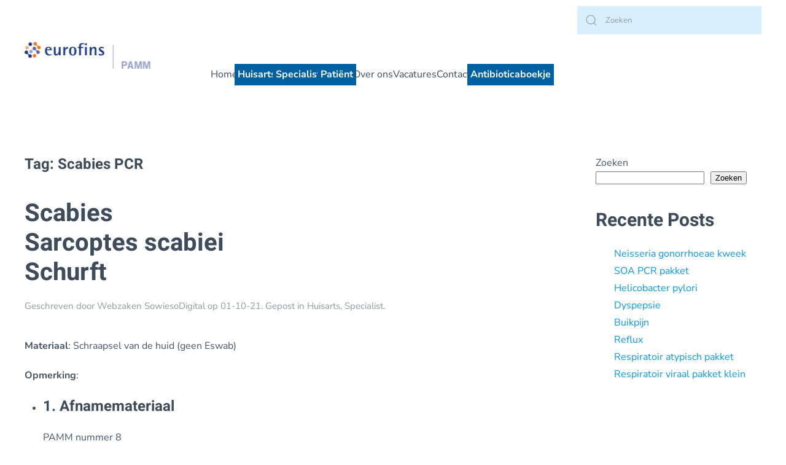

--- FILE ---
content_type: text/html; charset=UTF-8
request_url: https://www.pamm.nl/tag/scabies-pcr/
body_size: 21998
content:
<!DOCTYPE html>
<html lang="nl-NL">
    <head>
        <meta charset="UTF-8">
        <meta name="viewport" content="width=device-width, initial-scale=1">
        <link rel="icon" href="/wp-content/uploads/2021/09/Logo-PAMM-2017.png" sizes="any">
                <link rel="apple-touch-icon" href="/wp-content/uploads/2021/09/Logo-PAMM-2017.png">
                <meta name='robots' content='index, follow, max-image-preview:large, max-snippet:-1, max-video-preview:-1' />

	<!-- This site is optimized with the Yoast SEO plugin v26.8 - https://yoast.com/product/yoast-seo-wordpress/ -->
	<title>Scabies PCR Archieven - Clinical Diagnostics PAMM</title>
	<link rel="canonical" href="https://www.pamm.nl/tag/scabies-pcr/" />
	<meta property="og:locale" content="nl_NL" />
	<meta property="og:type" content="article" />
	<meta property="og:title" content="Scabies PCR Archieven - Clinical Diagnostics PAMM" />
	<meta property="og:url" content="https://www.pamm.nl/tag/scabies-pcr/" />
	<meta property="og:site_name" content="Clinical Diagnostics PAMM" />
	<meta name="twitter:card" content="summary_large_image" />
	<meta name="twitter:site" content="@StichtingPAMM" />
	<script type="application/ld+json" class="yoast-schema-graph">{"@context":"https://schema.org","@graph":[{"@type":"CollectionPage","@id":"https://www.pamm.nl/tag/scabies-pcr/","url":"https://www.pamm.nl/tag/scabies-pcr/","name":"Scabies PCR Archieven - Clinical Diagnostics PAMM","isPartOf":{"@id":"https://www.pamm.nl/#website"},"breadcrumb":{"@id":"https://www.pamm.nl/tag/scabies-pcr/#breadcrumb"},"inLanguage":"nl-NL"},{"@type":"BreadcrumbList","@id":"https://www.pamm.nl/tag/scabies-pcr/#breadcrumb","itemListElement":[{"@type":"ListItem","position":1,"name":"Home","item":"https://www.pamm.nl/"},{"@type":"ListItem","position":2,"name":"Scabies PCR"}]},{"@type":"WebSite","@id":"https://www.pamm.nl/#website","url":"https://www.pamm.nl/","name":"Clinical Diagnostics PAMM","description":"microbiologische en pathologische diagnostiek","publisher":{"@id":"https://www.pamm.nl/#organization"},"potentialAction":[{"@type":"SearchAction","target":{"@type":"EntryPoint","urlTemplate":"https://www.pamm.nl/?s={search_term_string}"},"query-input":{"@type":"PropertyValueSpecification","valueRequired":true,"valueName":"search_term_string"}}],"inLanguage":"nl-NL"},{"@type":"Organization","@id":"https://www.pamm.nl/#organization","name":"Clinical Diagnostics PAMM","url":"https://www.pamm.nl/","logo":{"@type":"ImageObject","inLanguage":"nl-NL","@id":"https://www.pamm.nl/#/schema/logo/image/","url":"http://pamm.nl/wp-content/uploads/2021/09/Logo-PAMM-2017.png","contentUrl":"http://pamm.nl/wp-content/uploads/2021/09/Logo-PAMM-2017.png","width":800,"height":453,"caption":"Clinical Diagnostics PAMM"},"image":{"@id":"https://www.pamm.nl/#/schema/logo/image/"},"sameAs":["https://www.facebook.com/PAMM.stichting","https://x.com/StichtingPAMM","https://www.linkedin.com/company/eurofinspamm/"]}]}</script>
	<!-- / Yoast SEO plugin. -->


<link href='//hb.wpmucdn.com' rel='preconnect' />
<link rel="alternate" type="application/rss+xml" title="Clinical Diagnostics PAMM &raquo; feed" href="https://www.pamm.nl/feed/" />
<link rel="alternate" type="application/rss+xml" title="Clinical Diagnostics PAMM &raquo; reacties feed" href="https://www.pamm.nl/comments/feed/" />
<link rel="alternate" type="application/rss+xml" title="Clinical Diagnostics PAMM &raquo; Scabies PCR tag feed" href="https://www.pamm.nl/tag/scabies-pcr/feed/" />
		<style>
			.lazyload,
			.lazyloading {
				max-width: 100%;
			}
		</style>
		<style id='wp-img-auto-sizes-contain-inline-css' type='text/css'>
img:is([sizes=auto i],[sizes^="auto," i]){contain-intrinsic-size:3000px 1500px}
/*# sourceURL=wp-img-auto-sizes-contain-inline-css */
</style>
<style id='wp-emoji-styles-inline-css' type='text/css'>

	img.wp-smiley, img.emoji {
		display: inline !important;
		border: none !important;
		box-shadow: none !important;
		height: 1em !important;
		width: 1em !important;
		margin: 0 0.07em !important;
		vertical-align: -0.1em !important;
		background: none !important;
		padding: 0 !important;
	}
/*# sourceURL=wp-emoji-styles-inline-css */
</style>
<style id='wp-block-library-inline-css' type='text/css'>
:root{--wp-block-synced-color:#7a00df;--wp-block-synced-color--rgb:122,0,223;--wp-bound-block-color:var(--wp-block-synced-color);--wp-editor-canvas-background:#ddd;--wp-admin-theme-color:#007cba;--wp-admin-theme-color--rgb:0,124,186;--wp-admin-theme-color-darker-10:#006ba1;--wp-admin-theme-color-darker-10--rgb:0,107,160.5;--wp-admin-theme-color-darker-20:#005a87;--wp-admin-theme-color-darker-20--rgb:0,90,135;--wp-admin-border-width-focus:2px}@media (min-resolution:192dpi){:root{--wp-admin-border-width-focus:1.5px}}.wp-element-button{cursor:pointer}:root .has-very-light-gray-background-color{background-color:#eee}:root .has-very-dark-gray-background-color{background-color:#313131}:root .has-very-light-gray-color{color:#eee}:root .has-very-dark-gray-color{color:#313131}:root .has-vivid-green-cyan-to-vivid-cyan-blue-gradient-background{background:linear-gradient(135deg,#00d084,#0693e3)}:root .has-purple-crush-gradient-background{background:linear-gradient(135deg,#34e2e4,#4721fb 50%,#ab1dfe)}:root .has-hazy-dawn-gradient-background{background:linear-gradient(135deg,#faaca8,#dad0ec)}:root .has-subdued-olive-gradient-background{background:linear-gradient(135deg,#fafae1,#67a671)}:root .has-atomic-cream-gradient-background{background:linear-gradient(135deg,#fdd79a,#004a59)}:root .has-nightshade-gradient-background{background:linear-gradient(135deg,#330968,#31cdcf)}:root .has-midnight-gradient-background{background:linear-gradient(135deg,#020381,#2874fc)}:root{--wp--preset--font-size--normal:16px;--wp--preset--font-size--huge:42px}.has-regular-font-size{font-size:1em}.has-larger-font-size{font-size:2.625em}.has-normal-font-size{font-size:var(--wp--preset--font-size--normal)}.has-huge-font-size{font-size:var(--wp--preset--font-size--huge)}.has-text-align-center{text-align:center}.has-text-align-left{text-align:left}.has-text-align-right{text-align:right}.has-fit-text{white-space:nowrap!important}#end-resizable-editor-section{display:none}.aligncenter{clear:both}.items-justified-left{justify-content:flex-start}.items-justified-center{justify-content:center}.items-justified-right{justify-content:flex-end}.items-justified-space-between{justify-content:space-between}.screen-reader-text{border:0;clip-path:inset(50%);height:1px;margin:-1px;overflow:hidden;padding:0;position:absolute;width:1px;word-wrap:normal!important}.screen-reader-text:focus{background-color:#ddd;clip-path:none;color:#444;display:block;font-size:1em;height:auto;left:5px;line-height:normal;padding:15px 23px 14px;text-decoration:none;top:5px;width:auto;z-index:100000}html :where(.has-border-color){border-style:solid}html :where([style*=border-top-color]){border-top-style:solid}html :where([style*=border-right-color]){border-right-style:solid}html :where([style*=border-bottom-color]){border-bottom-style:solid}html :where([style*=border-left-color]){border-left-style:solid}html :where([style*=border-width]){border-style:solid}html :where([style*=border-top-width]){border-top-style:solid}html :where([style*=border-right-width]){border-right-style:solid}html :where([style*=border-bottom-width]){border-bottom-style:solid}html :where([style*=border-left-width]){border-left-style:solid}html :where(img[class*=wp-image-]){height:auto;max-width:100%}:where(figure){margin:0 0 1em}html :where(.is-position-sticky){--wp-admin--admin-bar--position-offset:var(--wp-admin--admin-bar--height,0px)}@media screen and (max-width:600px){html :where(.is-position-sticky){--wp-admin--admin-bar--position-offset:0px}}

/*# sourceURL=wp-block-library-inline-css */
</style><style id='wp-block-heading-inline-css' type='text/css'>
h1:where(.wp-block-heading).has-background,h2:where(.wp-block-heading).has-background,h3:where(.wp-block-heading).has-background,h4:where(.wp-block-heading).has-background,h5:where(.wp-block-heading).has-background,h6:where(.wp-block-heading).has-background{padding:1.25em 2.375em}h1.has-text-align-left[style*=writing-mode]:where([style*=vertical-lr]),h1.has-text-align-right[style*=writing-mode]:where([style*=vertical-rl]),h2.has-text-align-left[style*=writing-mode]:where([style*=vertical-lr]),h2.has-text-align-right[style*=writing-mode]:where([style*=vertical-rl]),h3.has-text-align-left[style*=writing-mode]:where([style*=vertical-lr]),h3.has-text-align-right[style*=writing-mode]:where([style*=vertical-rl]),h4.has-text-align-left[style*=writing-mode]:where([style*=vertical-lr]),h4.has-text-align-right[style*=writing-mode]:where([style*=vertical-rl]),h5.has-text-align-left[style*=writing-mode]:where([style*=vertical-lr]),h5.has-text-align-right[style*=writing-mode]:where([style*=vertical-rl]),h6.has-text-align-left[style*=writing-mode]:where([style*=vertical-lr]),h6.has-text-align-right[style*=writing-mode]:where([style*=vertical-rl]){rotate:180deg}
/*# sourceURL=https://www.pamm.nl/wp-includes/blocks/heading/style.min.css */
</style>
<style id='wp-block-latest-posts-inline-css' type='text/css'>
.wp-block-latest-posts{box-sizing:border-box}.wp-block-latest-posts.alignleft{margin-right:2em}.wp-block-latest-posts.alignright{margin-left:2em}.wp-block-latest-posts.wp-block-latest-posts__list{list-style:none}.wp-block-latest-posts.wp-block-latest-posts__list li{clear:both;overflow-wrap:break-word}.wp-block-latest-posts.is-grid{display:flex;flex-wrap:wrap}.wp-block-latest-posts.is-grid li{margin:0 1.25em 1.25em 0;width:100%}@media (min-width:600px){.wp-block-latest-posts.columns-2 li{width:calc(50% - .625em)}.wp-block-latest-posts.columns-2 li:nth-child(2n){margin-right:0}.wp-block-latest-posts.columns-3 li{width:calc(33.33333% - .83333em)}.wp-block-latest-posts.columns-3 li:nth-child(3n){margin-right:0}.wp-block-latest-posts.columns-4 li{width:calc(25% - .9375em)}.wp-block-latest-posts.columns-4 li:nth-child(4n){margin-right:0}.wp-block-latest-posts.columns-5 li{width:calc(20% - 1em)}.wp-block-latest-posts.columns-5 li:nth-child(5n){margin-right:0}.wp-block-latest-posts.columns-6 li{width:calc(16.66667% - 1.04167em)}.wp-block-latest-posts.columns-6 li:nth-child(6n){margin-right:0}}:root :where(.wp-block-latest-posts.is-grid){padding:0}:root :where(.wp-block-latest-posts.wp-block-latest-posts__list){padding-left:0}.wp-block-latest-posts__post-author,.wp-block-latest-posts__post-date{display:block;font-size:.8125em}.wp-block-latest-posts__post-excerpt,.wp-block-latest-posts__post-full-content{margin-bottom:1em;margin-top:.5em}.wp-block-latest-posts__featured-image a{display:inline-block}.wp-block-latest-posts__featured-image img{height:auto;max-width:100%;width:auto}.wp-block-latest-posts__featured-image.alignleft{float:left;margin-right:1em}.wp-block-latest-posts__featured-image.alignright{float:right;margin-left:1em}.wp-block-latest-posts__featured-image.aligncenter{margin-bottom:1em;text-align:center}
/*# sourceURL=https://www.pamm.nl/wp-includes/blocks/latest-posts/style.min.css */
</style>
<style id='wp-block-search-inline-css' type='text/css'>
.wp-block-search__button{margin-left:10px;word-break:normal}.wp-block-search__button.has-icon{line-height:0}.wp-block-search__button svg{height:1.25em;min-height:24px;min-width:24px;width:1.25em;fill:currentColor;vertical-align:text-bottom}:where(.wp-block-search__button){border:1px solid #ccc;padding:6px 10px}.wp-block-search__inside-wrapper{display:flex;flex:auto;flex-wrap:nowrap;max-width:100%}.wp-block-search__label{width:100%}.wp-block-search.wp-block-search__button-only .wp-block-search__button{box-sizing:border-box;display:flex;flex-shrink:0;justify-content:center;margin-left:0;max-width:100%}.wp-block-search.wp-block-search__button-only .wp-block-search__inside-wrapper{min-width:0!important;transition-property:width}.wp-block-search.wp-block-search__button-only .wp-block-search__input{flex-basis:100%;transition-duration:.3s}.wp-block-search.wp-block-search__button-only.wp-block-search__searchfield-hidden,.wp-block-search.wp-block-search__button-only.wp-block-search__searchfield-hidden .wp-block-search__inside-wrapper{overflow:hidden}.wp-block-search.wp-block-search__button-only.wp-block-search__searchfield-hidden .wp-block-search__input{border-left-width:0!important;border-right-width:0!important;flex-basis:0;flex-grow:0;margin:0;min-width:0!important;padding-left:0!important;padding-right:0!important;width:0!important}:where(.wp-block-search__input){appearance:none;border:1px solid #949494;flex-grow:1;font-family:inherit;font-size:inherit;font-style:inherit;font-weight:inherit;letter-spacing:inherit;line-height:inherit;margin-left:0;margin-right:0;min-width:3rem;padding:8px;text-decoration:unset!important;text-transform:inherit}:where(.wp-block-search__button-inside .wp-block-search__inside-wrapper){background-color:#fff;border:1px solid #949494;box-sizing:border-box;padding:4px}:where(.wp-block-search__button-inside .wp-block-search__inside-wrapper) .wp-block-search__input{border:none;border-radius:0;padding:0 4px}:where(.wp-block-search__button-inside .wp-block-search__inside-wrapper) .wp-block-search__input:focus{outline:none}:where(.wp-block-search__button-inside .wp-block-search__inside-wrapper) :where(.wp-block-search__button){padding:4px 8px}.wp-block-search.aligncenter .wp-block-search__inside-wrapper{margin:auto}.wp-block[data-align=right] .wp-block-search.wp-block-search__button-only .wp-block-search__inside-wrapper{float:right}
/*# sourceURL=https://www.pamm.nl/wp-includes/blocks/search/style.min.css */
</style>
<style id='wp-block-group-inline-css' type='text/css'>
.wp-block-group{box-sizing:border-box}:where(.wp-block-group.wp-block-group-is-layout-constrained){position:relative}
/*# sourceURL=https://www.pamm.nl/wp-includes/blocks/group/style.min.css */
</style>
<style id='global-styles-inline-css' type='text/css'>
:root{--wp--preset--aspect-ratio--square: 1;--wp--preset--aspect-ratio--4-3: 4/3;--wp--preset--aspect-ratio--3-4: 3/4;--wp--preset--aspect-ratio--3-2: 3/2;--wp--preset--aspect-ratio--2-3: 2/3;--wp--preset--aspect-ratio--16-9: 16/9;--wp--preset--aspect-ratio--9-16: 9/16;--wp--preset--color--black: #000000;--wp--preset--color--cyan-bluish-gray: #abb8c3;--wp--preset--color--white: #ffffff;--wp--preset--color--pale-pink: #f78da7;--wp--preset--color--vivid-red: #cf2e2e;--wp--preset--color--luminous-vivid-orange: #ff6900;--wp--preset--color--luminous-vivid-amber: #fcb900;--wp--preset--color--light-green-cyan: #7bdcb5;--wp--preset--color--vivid-green-cyan: #00d084;--wp--preset--color--pale-cyan-blue: #8ed1fc;--wp--preset--color--vivid-cyan-blue: #0693e3;--wp--preset--color--vivid-purple: #9b51e0;--wp--preset--gradient--vivid-cyan-blue-to-vivid-purple: linear-gradient(135deg,rgb(6,147,227) 0%,rgb(155,81,224) 100%);--wp--preset--gradient--light-green-cyan-to-vivid-green-cyan: linear-gradient(135deg,rgb(122,220,180) 0%,rgb(0,208,130) 100%);--wp--preset--gradient--luminous-vivid-amber-to-luminous-vivid-orange: linear-gradient(135deg,rgb(252,185,0) 0%,rgb(255,105,0) 100%);--wp--preset--gradient--luminous-vivid-orange-to-vivid-red: linear-gradient(135deg,rgb(255,105,0) 0%,rgb(207,46,46) 100%);--wp--preset--gradient--very-light-gray-to-cyan-bluish-gray: linear-gradient(135deg,rgb(238,238,238) 0%,rgb(169,184,195) 100%);--wp--preset--gradient--cool-to-warm-spectrum: linear-gradient(135deg,rgb(74,234,220) 0%,rgb(151,120,209) 20%,rgb(207,42,186) 40%,rgb(238,44,130) 60%,rgb(251,105,98) 80%,rgb(254,248,76) 100%);--wp--preset--gradient--blush-light-purple: linear-gradient(135deg,rgb(255,206,236) 0%,rgb(152,150,240) 100%);--wp--preset--gradient--blush-bordeaux: linear-gradient(135deg,rgb(254,205,165) 0%,rgb(254,45,45) 50%,rgb(107,0,62) 100%);--wp--preset--gradient--luminous-dusk: linear-gradient(135deg,rgb(255,203,112) 0%,rgb(199,81,192) 50%,rgb(65,88,208) 100%);--wp--preset--gradient--pale-ocean: linear-gradient(135deg,rgb(255,245,203) 0%,rgb(182,227,212) 50%,rgb(51,167,181) 100%);--wp--preset--gradient--electric-grass: linear-gradient(135deg,rgb(202,248,128) 0%,rgb(113,206,126) 100%);--wp--preset--gradient--midnight: linear-gradient(135deg,rgb(2,3,129) 0%,rgb(40,116,252) 100%);--wp--preset--font-size--small: 13px;--wp--preset--font-size--medium: 20px;--wp--preset--font-size--large: 36px;--wp--preset--font-size--x-large: 42px;--wp--preset--spacing--20: 0.44rem;--wp--preset--spacing--30: 0.67rem;--wp--preset--spacing--40: 1rem;--wp--preset--spacing--50: 1.5rem;--wp--preset--spacing--60: 2.25rem;--wp--preset--spacing--70: 3.38rem;--wp--preset--spacing--80: 5.06rem;--wp--preset--shadow--natural: 6px 6px 9px rgba(0, 0, 0, 0.2);--wp--preset--shadow--deep: 12px 12px 50px rgba(0, 0, 0, 0.4);--wp--preset--shadow--sharp: 6px 6px 0px rgba(0, 0, 0, 0.2);--wp--preset--shadow--outlined: 6px 6px 0px -3px rgb(255, 255, 255), 6px 6px rgb(0, 0, 0);--wp--preset--shadow--crisp: 6px 6px 0px rgb(0, 0, 0);}:where(.is-layout-flex){gap: 0.5em;}:where(.is-layout-grid){gap: 0.5em;}body .is-layout-flex{display: flex;}.is-layout-flex{flex-wrap: wrap;align-items: center;}.is-layout-flex > :is(*, div){margin: 0;}body .is-layout-grid{display: grid;}.is-layout-grid > :is(*, div){margin: 0;}:where(.wp-block-columns.is-layout-flex){gap: 2em;}:where(.wp-block-columns.is-layout-grid){gap: 2em;}:where(.wp-block-post-template.is-layout-flex){gap: 1.25em;}:where(.wp-block-post-template.is-layout-grid){gap: 1.25em;}.has-black-color{color: var(--wp--preset--color--black) !important;}.has-cyan-bluish-gray-color{color: var(--wp--preset--color--cyan-bluish-gray) !important;}.has-white-color{color: var(--wp--preset--color--white) !important;}.has-pale-pink-color{color: var(--wp--preset--color--pale-pink) !important;}.has-vivid-red-color{color: var(--wp--preset--color--vivid-red) !important;}.has-luminous-vivid-orange-color{color: var(--wp--preset--color--luminous-vivid-orange) !important;}.has-luminous-vivid-amber-color{color: var(--wp--preset--color--luminous-vivid-amber) !important;}.has-light-green-cyan-color{color: var(--wp--preset--color--light-green-cyan) !important;}.has-vivid-green-cyan-color{color: var(--wp--preset--color--vivid-green-cyan) !important;}.has-pale-cyan-blue-color{color: var(--wp--preset--color--pale-cyan-blue) !important;}.has-vivid-cyan-blue-color{color: var(--wp--preset--color--vivid-cyan-blue) !important;}.has-vivid-purple-color{color: var(--wp--preset--color--vivid-purple) !important;}.has-black-background-color{background-color: var(--wp--preset--color--black) !important;}.has-cyan-bluish-gray-background-color{background-color: var(--wp--preset--color--cyan-bluish-gray) !important;}.has-white-background-color{background-color: var(--wp--preset--color--white) !important;}.has-pale-pink-background-color{background-color: var(--wp--preset--color--pale-pink) !important;}.has-vivid-red-background-color{background-color: var(--wp--preset--color--vivid-red) !important;}.has-luminous-vivid-orange-background-color{background-color: var(--wp--preset--color--luminous-vivid-orange) !important;}.has-luminous-vivid-amber-background-color{background-color: var(--wp--preset--color--luminous-vivid-amber) !important;}.has-light-green-cyan-background-color{background-color: var(--wp--preset--color--light-green-cyan) !important;}.has-vivid-green-cyan-background-color{background-color: var(--wp--preset--color--vivid-green-cyan) !important;}.has-pale-cyan-blue-background-color{background-color: var(--wp--preset--color--pale-cyan-blue) !important;}.has-vivid-cyan-blue-background-color{background-color: var(--wp--preset--color--vivid-cyan-blue) !important;}.has-vivid-purple-background-color{background-color: var(--wp--preset--color--vivid-purple) !important;}.has-black-border-color{border-color: var(--wp--preset--color--black) !important;}.has-cyan-bluish-gray-border-color{border-color: var(--wp--preset--color--cyan-bluish-gray) !important;}.has-white-border-color{border-color: var(--wp--preset--color--white) !important;}.has-pale-pink-border-color{border-color: var(--wp--preset--color--pale-pink) !important;}.has-vivid-red-border-color{border-color: var(--wp--preset--color--vivid-red) !important;}.has-luminous-vivid-orange-border-color{border-color: var(--wp--preset--color--luminous-vivid-orange) !important;}.has-luminous-vivid-amber-border-color{border-color: var(--wp--preset--color--luminous-vivid-amber) !important;}.has-light-green-cyan-border-color{border-color: var(--wp--preset--color--light-green-cyan) !important;}.has-vivid-green-cyan-border-color{border-color: var(--wp--preset--color--vivid-green-cyan) !important;}.has-pale-cyan-blue-border-color{border-color: var(--wp--preset--color--pale-cyan-blue) !important;}.has-vivid-cyan-blue-border-color{border-color: var(--wp--preset--color--vivid-cyan-blue) !important;}.has-vivid-purple-border-color{border-color: var(--wp--preset--color--vivid-purple) !important;}.has-vivid-cyan-blue-to-vivid-purple-gradient-background{background: var(--wp--preset--gradient--vivid-cyan-blue-to-vivid-purple) !important;}.has-light-green-cyan-to-vivid-green-cyan-gradient-background{background: var(--wp--preset--gradient--light-green-cyan-to-vivid-green-cyan) !important;}.has-luminous-vivid-amber-to-luminous-vivid-orange-gradient-background{background: var(--wp--preset--gradient--luminous-vivid-amber-to-luminous-vivid-orange) !important;}.has-luminous-vivid-orange-to-vivid-red-gradient-background{background: var(--wp--preset--gradient--luminous-vivid-orange-to-vivid-red) !important;}.has-very-light-gray-to-cyan-bluish-gray-gradient-background{background: var(--wp--preset--gradient--very-light-gray-to-cyan-bluish-gray) !important;}.has-cool-to-warm-spectrum-gradient-background{background: var(--wp--preset--gradient--cool-to-warm-spectrum) !important;}.has-blush-light-purple-gradient-background{background: var(--wp--preset--gradient--blush-light-purple) !important;}.has-blush-bordeaux-gradient-background{background: var(--wp--preset--gradient--blush-bordeaux) !important;}.has-luminous-dusk-gradient-background{background: var(--wp--preset--gradient--luminous-dusk) !important;}.has-pale-ocean-gradient-background{background: var(--wp--preset--gradient--pale-ocean) !important;}.has-electric-grass-gradient-background{background: var(--wp--preset--gradient--electric-grass) !important;}.has-midnight-gradient-background{background: var(--wp--preset--gradient--midnight) !important;}.has-small-font-size{font-size: var(--wp--preset--font-size--small) !important;}.has-medium-font-size{font-size: var(--wp--preset--font-size--medium) !important;}.has-large-font-size{font-size: var(--wp--preset--font-size--large) !important;}.has-x-large-font-size{font-size: var(--wp--preset--font-size--x-large) !important;}
/*# sourceURL=global-styles-inline-css */
</style>

<style id='classic-theme-styles-inline-css' type='text/css'>
/*! This file is auto-generated */
.wp-block-button__link{color:#fff;background-color:#32373c;border-radius:9999px;box-shadow:none;text-decoration:none;padding:calc(.667em + 2px) calc(1.333em + 2px);font-size:1.125em}.wp-block-file__button{background:#32373c;color:#fff;text-decoration:none}
/*# sourceURL=/wp-includes/css/classic-themes.min.css */
</style>
<link rel='stylesheet' id='megamenu-css' href='https://www.pamm.nl/wp-content/uploads/maxmegamenu/style.css?ver=8f06b7' type='text/css' media='all' />
<link rel='stylesheet' id='dashicons-css' href='https://www.pamm.nl/wp-includes/css/dashicons.min.css?ver=6.9' type='text/css' media='all' />
<link rel='stylesheet' id='megamenu-genericons-css' href='https://www.pamm.nl/wp-content/plugins/megamenu-pro/icons/genericons/genericons/genericons.css?ver=2.4.4' type='text/css' media='all' />
<link rel='stylesheet' id='megamenu-fontawesome-css' href='https://www.pamm.nl/wp-content/plugins/megamenu-pro/icons/fontawesome/css/font-awesome.min.css?ver=2.4.4' type='text/css' media='all' />
<link rel='stylesheet' id='megamenu-fontawesome5-css' href='https://www.pamm.nl/wp-content/plugins/megamenu-pro/icons/fontawesome5/css/all.min.css?ver=2.4.4' type='text/css' media='all' />
<link rel='stylesheet' id='megamenu-fontawesome6-css' href='https://www.pamm.nl/wp-content/plugins/megamenu-pro/icons/fontawesome6/css/all.min.css?ver=2.4.4' type='text/css' media='all' />
<link href="https://www.pamm.nl/wp-content/themes/yootheme-child/css/theme.1.css?ver=1768293298" rel="stylesheet">
<link href="https://www.pamm.nl/wp-content/themes/yootheme-child/css/custom.css?ver=4.3.5" rel="stylesheet">
<script type="text/javascript" id="webtoffee-cookie-consent-js-extra">
/* <![CDATA[ */
var _wccConfig = {"_ipData":[],"_assetsURL":"https://www.pamm.nl/wp-content/plugins/webtoffee-cookie-consent/lite/frontend/images/","_publicURL":"https://www.pamm.nl","_categories":[{"name":"Noodzakelijk","slug":"necessary","isNecessary":true,"ccpaDoNotSell":true,"cookies":[{"cookieID":"wt_consent","domain":"www.pamm.nl","provider":""},{"cookieID":"wpEmojiSettingsSupports","domain":"pamm.nl","provider":""}],"active":true,"defaultConsent":{"gdpr":true,"ccpa":true},"foundNoCookieScript":false},{"name":"Functioneel","slug":"functional","isNecessary":false,"ccpaDoNotSell":true,"cookies":[],"active":true,"defaultConsent":{"gdpr":false,"ccpa":false},"foundNoCookieScript":false},{"name":"Analytics","slug":"analytics","isNecessary":false,"ccpaDoNotSell":true,"cookies":[{"cookieID":"_ga","domain":".pamm.nl","provider":"google-analytics.com|googletagmanager.com/gtag/js"},{"cookieID":"_gid","domain":".pamm.nl","provider":"google-analytics.com|googletagmanager.com/gtag/js"},{"cookieID":"_gat_gtag_UA_*","domain":".pamm.nl","provider":"google-analytics.com|googletagmanager.com/gtag/js"},{"cookieID":"_ga_*","domain":".pamm.nl","provider":"google-analytics.com|googletagmanager.com/gtag/js"}],"active":true,"defaultConsent":{"gdpr":false,"ccpa":false},"foundNoCookieScript":false},{"name":"Prestatie","slug":"performance","isNecessary":false,"ccpaDoNotSell":true,"cookies":[],"active":true,"defaultConsent":{"gdpr":false,"ccpa":false},"foundNoCookieScript":false},{"name":"Advertentie","slug":"advertisement","isNecessary":false,"ccpaDoNotSell":true,"cookies":[],"active":true,"defaultConsent":{"gdpr":false,"ccpa":false},"foundNoCookieScript":false},{"name":"Anderen","slug":"others","isNecessary":false,"ccpaDoNotSell":true,"cookies":[],"active":true,"defaultConsent":{"gdpr":false,"ccpa":false},"foundNoCookieScript":false}],"_activeLaw":"gdpr","_rootDomain":"","_block":"1","_showBanner":"1","_bannerConfig":{"GDPR":{"settings":{"type":"classic","position":"bottom","applicableLaw":"gdpr","preferenceCenter":"push-down","selectedRegion":"EU","consentExpiry":365,"shortcodes":[{"key":"wcc_readmore","content":"\u003Ca href=\"#\" class=\"wcc-policy\" aria-label=\"Cookiebeleid\" target=\"_blank\" rel=\"noopener\" data-tag=\"readmore-button\"\u003ECookiebeleid\u003C/a\u003E","tag":"readmore-button","status":false,"attributes":{"rel":"nofollow","target":"_blank"}},{"key":"wcc_show_desc","content":"\u003Cbutton class=\"wcc-show-desc-btn\" data-tag=\"show-desc-button\" aria-label=\"Laat meer zien\"\u003ELaat meer zien\u003C/button\u003E","tag":"show-desc-button","status":true,"attributes":[]},{"key":"wcc_hide_desc","content":"\u003Cbutton class=\"wcc-show-desc-btn\" data-tag=\"hide-desc-button\" aria-label=\"Laat minder zien\"\u003ELaat minder zien\u003C/button\u003E","tag":"hide-desc-button","status":true,"attributes":[]},{"key":"wcc_category_toggle_label","content":"[wcc_{{status}}_category_label] [wcc_preference_{{category_slug}}_title]","tag":"","status":true,"attributes":[]},{"key":"wcc_enable_category_label","content":"Inschakelen","tag":"","status":true,"attributes":[]},{"key":"wcc_disable_category_label","content":"uitschakelen","tag":"","status":true,"attributes":[]},{"key":"wcc_video_placeholder","content":"\u003Cdiv class=\"video-placeholder-normal\" data-tag=\"video-placeholder\" id=\"[UNIQUEID]\"\u003E\u003Cp class=\"video-placeholder-text-normal\" data-tag=\"placeholder-title\"\u003EAccepteer {category} cookies om toegang te krijgen tot deze inhoud\u003C/p\u003E\u003C/div\u003E","tag":"","status":true,"attributes":[]},{"key":"wcc_enable_optout_label","content":"Inschakelen","tag":"","status":true,"attributes":[]},{"key":"wcc_disable_optout_label","content":"uitschakelen","tag":"","status":true,"attributes":[]},{"key":"wcc_optout_toggle_label","content":"[wcc_{{status}}_optout_label] [wcc_optout_option_title]","tag":"","status":true,"attributes":[]},{"key":"wcc_optout_option_title","content":"Verkoop of deel mijn persoonlijke gegevens niet","tag":"","status":true,"attributes":[]},{"key":"wcc_optout_close_label","content":"Sluiten","tag":"","status":true,"attributes":[]}],"bannerEnabled":true},"behaviours":{"reloadBannerOnAccept":true,"loadAnalyticsByDefault":false,"animations":{"onLoad":"animate","onHide":"sticky"}},"config":{"revisitConsent":{"status":true,"tag":"revisit-consent","position":"bottom-left","meta":{"url":"#"},"styles":[],"elements":{"title":{"type":"text","tag":"revisit-consent-title","status":true,"styles":{"color":"#0056a7"}}}},"preferenceCenter":{"toggle":{"status":true,"tag":"detail-category-toggle","type":"toggle","states":{"active":{"styles":{"background-color":"#000000"}},"inactive":{"styles":{"background-color":"#D0D5D2"}}}},"poweredBy":{"status":false,"tag":"detail-powered-by","styles":{"background-color":"#EDEDED","color":"#293C5B"}}},"categoryPreview":{"status":false,"toggle":{"status":true,"tag":"detail-category-preview-toggle","type":"toggle","states":{"active":{"styles":{"background-color":"#000000"}},"inactive":{"styles":{"background-color":"#D0D5D2"}}}}},"videoPlaceholder":{"status":true,"styles":{"background-color":"#000000","border-color":"#000000","color":"#ffffff"}},"readMore":{"status":false,"tag":"readmore-button","type":"link","meta":{"noFollow":true,"newTab":true},"styles":{"color":"#000000","background-color":"transparent","border-color":"transparent"}},"auditTable":{"status":true},"optOption":{"status":true,"toggle":{"status":true,"tag":"optout-option-toggle","type":"toggle","states":{"active":{"styles":{"background-color":"#000000"}},"inactive":{"styles":{"background-color":"#FFFFFF"}}}},"gpcOption":false}}}},"_version":"3.4.7","_logConsent":"1","_tags":[{"tag":"accept-button","styles":{"color":"#FFFFFF","background-color":"#0061A1","border-color":"#0061A1"}},{"tag":"reject-button","styles":{"color":"#000000","background-color":"transparent","border-color":"#000000"}},{"tag":"settings-button","styles":{"color":"#000000","background-color":"transparent","border-color":"#000000"}},{"tag":"readmore-button","styles":{"color":"#000000","background-color":"transparent","border-color":"transparent"}},{"tag":"donotsell-button","styles":{"color":"#1863dc","background-color":"transparent","border-color":"transparent"}},{"tag":"accept-button","styles":{"color":"#FFFFFF","background-color":"#0061A1","border-color":"#0061A1"}},{"tag":"revisit-consent","styles":[]}],"_rtl":"","_lawSelected":["GDPR"],"_restApiUrl":"https://directory.cookieyes.com/api/v1/ip","_renewConsent":"","_restrictToCA":"","_customEvents":"","_ccpaAllowedRegions":[],"_gdprAllowedRegions":[],"_closeButtonAction":"reject","_ssl":"1","_providersToBlock":[]};
var _wccStyles = {"css":{"GDPR":".wcc-hide{display: none;}.wcc-btn-revisit-wrapper{display: flex; padding: 6px; border-radius: 8px; opacity: 0px; background-color:#ffffff; box-shadow: 0px 3px 10px 0px #798da04d;  align-items: center; justify-content: center;  position: fixed; z-index: 999999; cursor: pointer;}.wcc-revisit-bottom-left{bottom: 15px; left: 15px;}.wcc-revisit-bottom-right{bottom: 15px; right: 15px;}.wcc-btn-revisit-wrapper .wcc-btn-revisit{display: flex; align-items: center; justify-content: center; background: none; border: none; cursor: pointer; position: relative; margin: 0; padding: 0;}.wcc-btn-revisit-wrapper .wcc-btn-revisit img{max-width: fit-content; margin: 0; } .wcc-btn-revisit-wrapper .wcc-revisit-help-text{font-size:14px; margin-left:4px; display:none;}.wcc-btn-revisit-wrapper:hover .wcc-revisit-help-text, .wcc-btn-revisit-wrapper:focus-within .wcc-revisit-help-text { display: block;}.wcc-revisit-hide{display: none;}.wcc-preference-btn:hover{cursor:pointer; text-decoration:underline;}.wcc-cookie-audit-table { font-family: inherit; border-collapse: collapse; width: 100%;} .wcc-cookie-audit-table th, .wcc-cookie-audit-table td {text-align: left; padding: 10px; font-size: 12px; color: #000000; word-break: normal; background-color: #d9dfe7; border: 1px solid #cbced6;} .wcc-cookie-audit-table tr:nth-child(2n + 1) td { background: #f1f5fa; }.wcc-consent-container{position: fixed; width: 100%; box-sizing: border-box; z-index: 9999999;}.wcc-classic-bottom{bottom: 0; left: 0;}.wcc-classic-top{top: 0; left: 0;}.wcc-consent-container .wcc-consent-bar{background: #ffffff; border: 1px solid; padding: 16.5px 24px; box-shadow: 0 -1px 10px 0 #acabab4d;}.wcc-consent-bar .wcc-banner-btn-close{position: absolute; right: 14px; top: 14px; background: none; border: none; cursor: pointer; padding: 0; margin: 0; height: auto; width: auto; min-height: 0; line-height: 0; text-shadow: none; box-shadow: none;}.wcc-consent-bar .wcc-banner-btn-close img{width: 10px; height: 10px; margin: 0;}.wcc-custom-brand-logo-wrapper .wcc-custom-brand-logo{width: 100px; height: auto; margin: 0 0 10px 0;}.wcc-notice .wcc-title{color: #212121; font-weight: 700; font-size: 18px; line-height: 24px; margin: 0 0 10px 0;}.wcc-notice-group{display: flex; justify-content: space-between; align-items: center;}.wcc-notice-des *{font-size: 14px;}.wcc-notice-des{color: #212121; font-size: 14px; line-height: 24px; font-weight: 400;}.wcc-notice-des img{height: 25px; width: 25px;}.wcc-consent-bar .wcc-notice-des p{color: inherit; margin-top: 0;}.wcc-notice-des p:last-child{margin-bottom: 0;}.wcc-notice-des a.wcc-policy,.wcc-notice-des button.wcc-policy{font-size: 14px; color: #1863dc; white-space: nowrap; cursor: pointer; background: transparent; border: 1px solid; text-decoration: underline;}.wcc-notice-des button.wcc-policy{padding: 0;}.wcc-notice-des a.wcc-policy:focus-visible,.wcc-consent-bar .wcc-banner-btn-close:focus-visible,.wcc-notice-des button.wcc-policy:focus-visible,.wcc-category-direct-switch input[type=\"checkbox\"]:focus-visible,.wcc-preference-content-wrapper .wcc-show-desc-btn:focus-visible,.wcc-accordion-header .wcc-accordion-btn:focus-visible,.wcc-switch input[type=\"checkbox\"]:focus-visible,.wcc-footer-wrapper a:focus-visible,.wcc-btn:focus-visible{outline: 2px solid #1863dc; outline-offset: 2px;}.wcc-btn:focus:not(:focus-visible),.wcc-accordion-header .wcc-accordion-btn:focus:not(:focus-visible),.wcc-preference-content-wrapper .wcc-show-desc-btn:focus:not(:focus-visible),.wcc-btn-revisit-wrapper .wcc-btn-revisit:focus:not(:focus-visible),.wcc-preference-header .wcc-btn-close:focus:not(:focus-visible),.wcc-banner-btn-close:focus:not(:focus-visible){outline: 0;}button.wcc-show-desc-btn:not(:hover):not(:active){color: #1863dc; background: transparent;}button.wcc-accordion-btn:not(:hover):not(:active),button.wcc-banner-btn-close:not(:hover):not(:active),button.wcc-btn-close:not(:hover):not(:active),button.wcc-btn-revisit:not(:hover):not(:active){background: transparent;}.wcc-consent-bar button:hover,.wcc-modal.wcc-modal-open button:hover,.wcc-consent-bar button:focus,.wcc-modal.wcc-modal-open button:focus{text-decoration: none;}.wcc-notice-btn-wrapper{display: flex; justify-content: center; align-items: center; margin-left: 15px;}.wcc-notice-btn-wrapper .wcc-btn{text-shadow: none; box-shadow: none;}.wcc-btn{font-size: 14px; font-family: inherit; line-height: 24px; padding: 8px 27px; font-weight: 500; margin: 0 8px 0 0; border-radius: 2px; white-space: nowrap; cursor: pointer; text-align: center; text-transform: none; min-height: 0;}.wcc-btn:hover{opacity: 0.8;}.wcc-btn-customize{color: #1863dc; background: transparent; border: 2px solid; border-color: #1863dc; padding: 8px 28px 8px 14px; position: relative;}.wcc-btn-reject{color: #1863dc; background: transparent; border: 2px solid #1863dc;}.wcc-btn-accept{background: #1863dc; color: #ffffff; border: 2px solid #1863dc;}.wcc-consent-bar .wcc-btn-customize::after{position: absolute; content: \"\"; display: inline-block; top: 18px; right: 12px; border-left: 5px solid transparent; border-right: 5px solid transparent; border-top: 6px solid; border-top-color: inherit;}.wcc-consent-container.wcc-consent-bar-expand .wcc-btn-customize::after{transform: rotate(-180deg);}.wcc-btn:last-child{margin-right: 0;}@media (max-width: 768px){.wcc-notice-group{display: block;}.wcc-notice-btn-wrapper{margin: 0;}.wcc-notice-btn-wrapper{flex-wrap: wrap;}.wcc-notice-btn-wrapper .wcc-btn{flex: auto; max-width: 100%; margin-top: 10px; white-space: unset;}}@media (max-width: 576px){.wcc-btn-accept{order: 1; width: 100%;}.wcc-btn-customize{order: 2;}.wcc-btn-reject{order: 3; margin-right: 0;}.wcc-consent-container.wcc-consent-bar-expand .wcc-consent-bar{display: none;}.wcc-consent-container .wcc-consent-bar{padding: 16.5px 0;}.wcc-custom-brand-logo-wrapper .wcc-custom-brand-logo, .wcc-notice .wcc-title, .wcc-notice-des, .wcc-notice-btn-wrapper, .wcc-category-direct-preview-wrapper{padding: 0 24px;}.wcc-notice-des{max-height: 40vh; overflow-y: scroll;}}@media (max-width: 352px){.wcc-notice .wcc-title{font-size: 16px;}.wcc-notice-des *{font-size: 12px;}.wcc-notice-des, .wcc-btn, .wcc-notice-des a.wcc-policy{font-size: 12px;}}.wcc-preference-wrapper{display: none;}.wcc-consent-container.wcc-classic-bottom.wcc-consent-bar-expand{animation: wcc-classic-expand 1s;}.wcc-consent-container.wcc-classic-bottom.wcc-consent-bar-expand .wcc-preference-wrapper{display: block;}@keyframes wcc-classic-expand{0%{transform: translateY(50%);}100%{transform: translateY(0%);}}.wcc-consent-container.wcc-classic-top .wcc-preference-wrapper{animation: wcc-classic-top-expand 1s;}.wcc-consent-container.wcc-classic-top.wcc-consent-bar-expand .wcc-preference-wrapper{display: block;}@keyframes wcc-classic-top-expand{0%{opacity: 0; transform: translateY(-50%);}50%{opacity: 0;}100%{opacity: 1; transform: translateY(0%);}}.wcc-preference{padding: 0 24px; color: #212121; overflow-y: scroll; max-height: 48vh;}.wcc-preference-center,.wcc-preference,.wcc-preference-header,.wcc-footer-wrapper{background-color: inherit;}.wcc-preference-center,.wcc-preference,.wcc-preference-body-wrapper,.wcc-accordion-wrapper{color: inherit;}.wcc-preference-header .wcc-btn-close{cursor: pointer; vertical-align: middle; padding: 0; margin: 0; display: none; background: none; border: none; height: auto; width: auto; min-height: 0; line-height: 0; box-shadow: none; text-shadow: none;}.wcc-preference-header .wcc-btn-close img{margin: 0; height: 10px; width: 10px;}.wcc-preference-header{margin: 16px 0 0 0; display: flex; align-items: center; justify-content: space-between;}.wcc-preference-header .wcc-preference-title{font-size: 18px; font-weight: 700; line-height: 24px;}.wcc-google-privacy-url a {text-decoration:none;color: #1863dc;cursor:pointer;} .wcc-preference-content-wrapper *,.wcc-preference-body-wrapper *{font-size: 14px;}.wcc-preference-content-wrapper{font-size: 14px; line-height: 24px; font-weight: 400; padding: 12px 0; }.wcc-preference-content-wrapper img{height: 25px; width: 25px;}.wcc-preference-content-wrapper .wcc-show-desc-btn{font-size: 14px; font-family: inherit; color: #1863dc; text-decoration: none; line-height: 24px; padding: 0; margin: 0; white-space: nowrap; cursor: pointer; background: transparent; border-color: transparent; text-transform: none; min-height: 0; text-shadow: none; box-shadow: none;}.wcc-preference-body-wrapper .wcc-preference-content-wrapper p{color: inherit; margin-top: 0;}.wcc-accordion-wrapper{margin-bottom: 10px;}.wcc-accordion{border-bottom: 1px solid;}.wcc-accordion:last-child{border-bottom: none;}.wcc-accordion .wcc-accordion-item{display: flex; margin-top: 10px;}.wcc-accordion .wcc-accordion-body{display: none;}.wcc-accordion.wcc-accordion-active .wcc-accordion-body{display: block; padding: 0 22px; margin-bottom: 16px;}.wcc-accordion-header-wrapper{cursor: pointer; width: 100%;}.wcc-accordion-item .wcc-accordion-header{display: flex; justify-content: space-between; align-items: center;}.wcc-accordion-header .wcc-accordion-btn{font-size: 16px; font-family: inherit; color: #212121; line-height: 24px; background: none; border: none; font-weight: 700; padding: 0; margin: 0; cursor: pointer; text-transform: none; min-height: 0; text-shadow: none; box-shadow: none;}.wcc-accordion-header .wcc-always-active{color: #008000; font-weight: 600; line-height: 24px; font-size: 14px;}.wcc-accordion-header-des *{font-size: 14px;}.wcc-accordion-header-des{color: #212121; font-size: 14px; line-height: 24px; margin: 10px 0 16px 0;}.wcc-accordion-header-wrapper .wcc-accordion-header-des p{color: inherit; margin-top: 0;}.wcc-accordion-chevron{margin-right: 22px; position: relative; cursor: pointer;}.wcc-accordion-chevron-hide{display: none;}.wcc-accordion .wcc-accordion-chevron i::before{content: \"\"; position: absolute; border-right: 1.4px solid; border-bottom: 1.4px solid; border-color: inherit; height: 6px; width: 6px; -webkit-transform: rotate(-45deg); -moz-transform: rotate(-45deg); -ms-transform: rotate(-45deg); -o-transform: rotate(-45deg); transform: rotate(-45deg); transition: all 0.2s ease-in-out; top: 8px;}.wcc-accordion.wcc-accordion-active .wcc-accordion-chevron i::before{-webkit-transform: rotate(45deg); -moz-transform: rotate(45deg); -ms-transform: rotate(45deg); -o-transform: rotate(45deg); transform: rotate(45deg);}.wcc-audit-table{background: #f4f4f4; border-radius: 6px;}.wcc-audit-table .wcc-empty-cookies-text{color: inherit; font-size: 12px; line-height: 24px; margin: 0; padding: 10px;}.wcc-audit-table .wcc-cookie-des-table{font-size: 12px; line-height: 24px; font-weight: normal; padding: 15px 10px; border-bottom: 1px solid; border-bottom-color: inherit; margin: 0;}.wcc-audit-table .wcc-cookie-des-table:last-child{border-bottom: none;}.wcc-audit-table .wcc-cookie-des-table li{list-style-type: none; display: flex; padding: 3px 0;}.wcc-audit-table .wcc-cookie-des-table li:first-child{padding-top: 0;}.wcc-cookie-des-table li div:first-child{width: 100px; font-weight: 600; word-break: break-word; word-wrap: break-word;}.wcc-cookie-des-table li div:last-child{flex: 1; word-break: break-word; word-wrap: break-word; margin-left: 8px;}.wcc-cookie-des-table li div:last-child p{color: inherit; margin-top: 0;}.wcc-cookie-des-table li div:last-child p:last-child{margin-bottom: 0;}.wcc-prefrence-btn-wrapper{display: flex; align-items: center; justify-content: flex-end; padding: 18px 24px; border-top: 1px solid;}.wcc-prefrence-btn-wrapper .wcc-btn{text-shadow: none; box-shadow: none;}.wcc-category-direct-preview-btn-wrapper .wcc-btn-preferences{text-shadow: none; box-shadow: none;}.wcc-prefrence-btn-wrapper .wcc-btn-accept,.wcc-prefrence-btn-wrapper .wcc-btn-reject{display: none;}.wcc-btn-preferences{color: #1863dc; background: transparent; border: 2px solid #1863dc;}.wcc-footer-wrapper{position: relative;}.wcc-footer-shadow{display: block; width: 100%; height: 40px; background: linear-gradient(180deg, rgba(255, 255, 255, 0) 0%, #ffffff 100%); position: absolute; bottom: 100%;}.wcc-preference-center,.wcc-preference,.wcc-preference-body-wrapper,.wcc-preference-content-wrapper,.wcc-accordion-wrapper,.wcc-accordion,.wcc-footer-wrapper,.wcc-prefrence-btn-wrapper{border-color: inherit;}@media (max-width: 768px){.wcc-preference{max-height: 35vh;}}@media (max-width: 576px){.wcc-consent-bar-hide{display: none;}.wcc-preference{max-height: 100vh; padding: 0;}.wcc-preference-body-wrapper{padding: 60px 24px 200px;}.wcc-preference-body-wrapper-reject-hide{padding: 60px 24px 165px;}.wcc-preference-header{position: fixed; width: 100%; box-sizing: border-box; z-index: 999999999; margin: 0; padding: 16px 24px; border-bottom: 1px solid #f4f4f4;}.wcc-preference-header .wcc-btn-close{display: block;}.wcc-prefrence-btn-wrapper{display: block;}.wcc-accordion.wcc-accordion-active .wcc-accordion-body{padding-right: 0;}.wcc-prefrence-btn-wrapper .wcc-btn{width: 100%; margin-top: 10px; margin-right: 0;}.wcc-prefrence-btn-wrapper .wcc-btn:first-child{margin-top: 0;}.wcc-accordion:last-child{padding-bottom: 20px;}.wcc-prefrence-btn-wrapper .wcc-btn-accept, .wcc-prefrence-btn-wrapper .wcc-btn-reject{display: block;}.wcc-footer-wrapper{position: fixed; bottom: 0; width: 100%;}}@media (max-width: 425px){.wcc-accordion-chevron{margin-right: 15px;}.wcc-accordion.wcc-accordion-active .wcc-accordion-body{padding: 0 15px;}}@media (max-width: 352px){.wcc-preference-header .wcc-preference-title{font-size: 16px;}.wcc-preference-content-wrapper *, .wcc-accordion-header-des *{font-size: 12px;}.wcc-accordion-header-des, .wcc-preference-content-wrapper, .wcc-preference-content-wrapper .wcc-show-desc-btn{font-size: 12px;}.wcc-accordion-header .wcc-accordion-btn{font-size: 14px;}}.wcc-category-direct-preview-wrapper{display: flex; flex-wrap: wrap; align-items: center; justify-content: space-between; margin-top: 16px;}.wcc-category-direct-preview{display: flex; flex-wrap: wrap; align-items: center; font-size: 14px; font-weight: 600; line-height: 24px; color: #212121;}.wcc-category-direct-preview-section{width: 100%; display: flex; justify-content: space-between; flex-wrap: wrap;}.wcc-category-direct-item{display: flex; margin: 0 30px 10px 0; cursor: pointer;}.wcc-category-direct-item label{font-size: 14px; font-weight: 600; margin-right: 10px; cursor: pointer; word-break: break-word;}.wcc-category-direct-switch input[type=\"checkbox\"]{display: inline-block; position: relative; width: 33px; height: 18px; margin: 0; background: #d0d5d2; -webkit-appearance: none; border-radius: 50px; border: none; cursor: pointer; vertical-align: middle; outline: 0; top: 0;}.wcc-category-direct-switch input[type=\"checkbox\"]:checked{background: #1863dc;}.wcc-category-direct-switch input[type=\"checkbox\"]:before{position: absolute; content: \"\"; height: 15px; width: 15px; left: 2px; bottom: 2px; margin: 0; border-radius: 50%; background-color: white; -webkit-transition: 0.4s; transition: 0.4s;}.wcc-category-direct-switch input[type=\"checkbox\"]:checked:before{-webkit-transform: translateX(14px); -ms-transform: translateX(14px); transform: translateX(14px);}.wcc-category-direct-switch input[type=\"checkbox\"]:after{display: none;}.wcc-category-direct-switch .wcc-category-direct-switch-enabled:checked{background: #818181;}@media (max-width: 576px){.wcc-category-direct-preview-wrapper{display: block;}.wcc-category-direct-item{justify-content: space-between; width: 45%; margin: 0 0 10px 0;}.wcc-category-direct-preview-btn-wrapper .wcc-btn-preferences{width: 100%;}}@media (max-width: 352px){.wcc-category-direct-preview{font-size: 12px;}}.wcc-switch{display: flex;}.wcc-switch input[type=\"checkbox\"]{position: relative; width: 44px; height: 24px; margin: 0; background: #d0d5d2; -webkit-appearance: none; border-radius: 50px; cursor: pointer; outline: 0; border: none; top: 0;}.wcc-switch input[type=\"checkbox\"]:checked{background: #3a76d8;}.wcc-switch input[type=\"checkbox\"]:before{position: absolute; content: \"\"; height: 20px; width: 20px; left: 2px; bottom: 2px; border-radius: 50%; background-color: white; -webkit-transition: 0.4s; transition: 0.4s; margin: 0;}.wcc-switch input[type=\"checkbox\"]:after{display: none;}.wcc-switch input[type=\"checkbox\"]:checked:before{-webkit-transform: translateX(20px); -ms-transform: translateX(20px); transform: translateX(20px);}@media (max-width: 425px){.wcc-switch input[type=\"checkbox\"]{width: 38px; height: 21px;}.wcc-switch input[type=\"checkbox\"]:before{height: 17px; width: 17px;}.wcc-switch input[type=\"checkbox\"]:checked:before{-webkit-transform: translateX(17px); -ms-transform: translateX(17px); transform: translateX(17px);}}.video-placeholder-youtube{background-size: 100% 100%; background-position: center; background-repeat: no-repeat; background-color: #b2b0b059; position: relative; display: flex; align-items: center; justify-content: center; max-width: 100%;}.video-placeholder-text-youtube{text-align: center; align-items: center; padding: 10px 16px; background-color: #000000cc; color: #ffffff; border: 1px solid; border-radius: 2px; cursor: pointer;}.video-placeholder-text-youtube:hover{text-decoration:underline;}.video-placeholder-normal{background-image: url(\"/wp-content/plugins/webtoffee-cookie-consent/lite/frontend/images/placeholder.svg\"); background-size: 80px; background-position: center; background-repeat: no-repeat; background-color: #b2b0b059; position: relative; display: flex; align-items: flex-end; justify-content: center; max-width: 100%;}.video-placeholder-text-normal{align-items: center; padding: 10px 16px; text-align: center; border: 1px solid; border-radius: 2px; cursor: pointer;}.wcc-rtl{direction: rtl; text-align: right;}.wcc-rtl .wcc-banner-btn-close{left: 9px; right: auto;}.wcc-rtl .wcc-notice-btn-wrapper .wcc-btn:last-child{margin-right: 8px;}.wcc-rtl .wcc-notice-btn-wrapper{margin-left: 0; margin-right: 15px;}.wcc-rtl .wcc-prefrence-btn-wrapper .wcc-btn{margin-right: 8px;}.wcc-rtl .wcc-prefrence-btn-wrapper .wcc-btn:first-child{margin-right: 0;}.wcc-rtl .wcc-accordion .wcc-accordion-chevron i::before{border: none; border-left: 1.4px solid; border-top: 1.4px solid; left: 12px;}.wcc-rtl .wcc-accordion.wcc-accordion-active .wcc-accordion-chevron i::before{-webkit-transform: rotate(-135deg); -moz-transform: rotate(-135deg); -ms-transform: rotate(-135deg); -o-transform: rotate(-135deg); transform: rotate(-135deg);}.wcc-rtl .wcc-category-direct-preview-btn-wrapper{margin-right: 15px; margin-left: 0;}.wcc-rtl .wcc-category-direct-item label{margin-right: 0; margin-left: 10px;}.wcc-rtl .wcc-category-direct-preview-section .wcc-category-direct-item:first-child{margin: 0 0 10px 0;}@media (max-width: 992px){.wcc-rtl .wcc-category-direct-preview-btn-wrapper{margin-right: 0;}}@media (max-width: 768px){.wcc-rtl .wcc-notice-btn-wrapper{margin-right: 0;}.wcc-rtl .wcc-notice-btn-wrapper .wcc-btn:first-child{margin-right: 0;}}@media (max-width: 576px){.wcc-rtl .wcc-prefrence-btn-wrapper .wcc-btn{margin-right: 0;}.wcc-rtl .wcc-notice-btn-wrapper .wcc-btn{margin-right: 0;}.wcc-rtl .wcc-notice-btn-wrapper .wcc-btn:last-child{margin-right: 0;}.wcc-rtl .wcc-notice-btn-wrapper .wcc-btn-reject{margin-right: 8px;}.wcc-rtl .wcc-accordion.wcc-accordion-active .wcc-accordion-body{padding: 0 22px 0 0;}}@media (max-width: 425px){.wcc-rtl .wcc-accordion.wcc-accordion-active .wcc-accordion-body{padding: 0 15px 0 0;}}@media (max-width: 440px){.wcc-consent-bar .wcc-banner-btn-close,.wcc-preference-header .wcc-btn-close{padding: 17px;}.wcc-consent-bar .wcc-banner-btn-close {right: 2px; top: 6px; } .wcc-preference-header{padding: 12px 0 12px 24px;}} @media (min-width: 768px) and (max-width: 1024px) {.wcc-consent-bar .wcc-banner-btn-close,.wcc-preference-header .wcc-btn-close{padding: 17px;}.wcc-consent-bar .wcc-banner-btn-close {right: 2px; top: 6px; } .wcc-preference-header{padding: 12px 0 12px 24px;}}@media (max-width: 576px) and (max-height: 425px) { .wcc-notice-des {  max-height: unset;  overflow-y: unset; } .wcc-consent-container { max-height: 100vh; overflow-y: scroll; } .wcc-preference { max-height: unset; overflow-y: unset; } .wcc-preference-body-wrapper { padding: 0 24px; } .wcc-preference-body-wrapper-reject-hide { padding: 0 24px; } .wcc-preference-header { position: unset; } .wcc-footer-wrapper { position: unset; } }"}};
var _wccApi = {"base":"https://www.pamm.nl/wp-json/wcc/v1/","nonce":"6f32541568"};
var _wccGCMConfig = {"_mode":"advanced","_urlPassthrough":"","_debugMode":"","_redactData":"","_regions":[],"_wccBypass":"","wait_for_update":"500","_isGTMTemplate":""};
//# sourceURL=webtoffee-cookie-consent-js-extra
/* ]]> */
</script>
<script type="text/javascript" src="https://www.pamm.nl/wp-content/plugins/webtoffee-cookie-consent/lite/frontend/js/script.min.js?ver=3.4.7" id="webtoffee-cookie-consent-js"></script>
<script type="text/javascript" src="https://www.pamm.nl/wp-content/plugins/webtoffee-cookie-consent/lite/frontend/js/gcm.min.js?ver=3.4.7" id="webtoffee-cookie-consent-gcm-js"></script>
<script type="text/javascript" src="https://www.pamm.nl/wp-includes/js/jquery/jquery.min.js?ver=3.7.1" id="jquery-core-js"></script>
<script type="text/javascript" src="https://www.pamm.nl/wp-includes/js/jquery/jquery-migrate.min.js?ver=3.4.1" id="jquery-migrate-js"></script>
<link rel="https://api.w.org/" href="https://www.pamm.nl/wp-json/" /><link rel="alternate" title="JSON" type="application/json" href="https://www.pamm.nl/wp-json/wp/v2/tags/22" /><link rel="EditURI" type="application/rsd+xml" title="RSD" href="https://www.pamm.nl/xmlrpc.php?rsd" />
<style id="wcc-style-inline">[data-tag]{visibility:hidden;}</style>		<script>
			document.documentElement.className = document.documentElement.className.replace('no-js', 'js');
		</script>
				<style>
			.no-js img.lazyload {
				display: none;
			}

			figure.wp-block-image img.lazyloading {
				min-width: 150px;
			}

			.lazyload,
			.lazyloading {
				--smush-placeholder-width: 100px;
				--smush-placeholder-aspect-ratio: 1/1;
				width: var(--smush-image-width, var(--smush-placeholder-width)) !important;
				aspect-ratio: var(--smush-image-aspect-ratio, var(--smush-placeholder-aspect-ratio)) !important;
			}

						.lazyload, .lazyloading {
				opacity: 0;
			}

			.lazyloaded {
				opacity: 1;
				transition: opacity 400ms;
				transition-delay: 0ms;
			}

					</style>
		<script src="https://www.pamm.nl/wp-content/themes/yootheme/packages/theme-analytics/app/analytics.min.js?ver=4.3.5" defer></script>
<script src="https://www.pamm.nl/wp-content/themes/yootheme/vendor/assets/uikit/dist/js/uikit.min.js?ver=4.3.5"></script>
<script src="https://www.pamm.nl/wp-content/themes/yootheme/vendor/assets/uikit/dist/js/uikit-icons-tech-space.min.js?ver=4.3.5"></script>
<script src="https://www.pamm.nl/wp-content/themes/yootheme/js/theme.js?ver=4.3.5"></script>
<script>window.yootheme ||= {}; var $theme = yootheme.theme = {"i18n":{"close":{"label":"Close"},"totop":{"label":"Back to top"},"marker":{"label":"Open"},"navbarToggleIcon":{"label":"Open menu"},"paginationPrevious":{"label":"Previous page"},"paginationNext":{"label":"Next page"},"searchIcon":{"toggle":"Open Search","submit":"Submit Search"},"slider":{"next":"Next slide","previous":"Previous slide","slideX":"Slide %s","slideLabel":"%s of %s"},"slideshow":{"next":"Next slide","previous":"Previous slide","slideX":"Slide %s","slideLabel":"%s of %s"},"lightboxPanel":{"next":"Next slide","previous":"Previous slide","slideLabel":"%s of %s","close":"Close"}},"google_analytics":"UA-15350288-1","google_analytics_anonymize":""};</script>
<script>function myFunction() {
  var input, filter, table, tr, td, i;
  input = document.getElementById("myInput");
  filter = input.value.toUpperCase();
  table = document.getElementById("myTable");
  tr = table.getElementsByTagName("tr");
  for (var i = 0; i < tr.length; i++) {
    var tds = tr[i].getElementsByTagName("td");
    var flag = false;
    for(var j = 0; j < tds.length; j++){
      var td = tds[j];
      if (td.innerText.toUpperCase().indexOf(filter) > -1) {
        flag = true;
      } 
    }
    if(flag){
        tr[i].style.display = "";
    }
    else {
        tr[i].style.display = "none";
    }
  }
}</script><link rel="icon" href="/wp-content/uploads/2021/09/Logo-PAMM-2017.png" sizes="any">
<link rel="apple-touch-icon" href="/wp-content/uploads/2021/09/Logo-PAMM-2017.png">
		<style type="text/css" id="wp-custom-css">
			[class*=up-white-background] {
	background-color: #fff;
	padding: 40px 40px 40px 0px;
	border-radius: 5px;
	position: relative;
}

.up-white-background>@m {
	padding: 0px;;
	background-color: #fff;
	margin-left: 20px
}

.tm-header, .tm-header-mobile {
	z-index: 1;
}

.table-vademecum {
	font-size: 14px;
}

.up-subnav li a {
	color: #0699ec;
  text-decoration: none;
  cursor: pointer;
	font-size: 13px;
}

.up-subnav li a:after {
	content: ">";
}

/*chevron weghalen bij mobiele versie*/
.el-image .uk-icon {
	display: none;
}

/*logo adjustment */
.uk-navbar-left{
    width: 40%;
    /*position: absolute;*/
    transform: translate(8%, -40%);
    
}

/*Aanpassen tabs mainmenu*/
.uk-navbar-nav>li.up-menu-highlite>a::before,
.uk-navbar-nav>li>.up-menu-highlite>*,
.uk-nav-default>li.up-menu-highlite>a {
	background-color: #0061a2;
	height: 35px;
	padding-left: 10px;
	left: -5px;
   right: -5px !important;
}

.uk-navbar-nav>li.up-menu-highlite>a,
.uk-nav-default>li.up-menu-highlite>a{
	color: #fff!important;
	font-weight: 700;
}

/*DS 06122022 Vacaturepagina aanpassing blok interesse*/

.vacature-background-header {
	
}

.vacature-background-text {
	
}






		</style>
		<style type="text/css">/** Mega Menu CSS: fs **/</style>
    </head>
    <body class="archive tag tag-scabies-pcr tag-22 wp-theme-yootheme wp-child-theme-yootheme-child  mega-menu-max-mega-menu-1 mega-menu-max-mega-menu-2 mega-menu-max-mega-menu-3 mega-menu-max-mega-menu-4 mega-menu-max-mega-menu-5">

        
        <div class="uk-hidden-visually uk-notification uk-notification-top-left uk-width-auto">
            <div class="uk-notification-message">
                <a href="#tm-main">Skip to main content</a>
            </div>
        </div>

        
        
        <div class="tm-page">

                        


<header class="tm-header-mobile uk-hidden@m">


        <div uk-sticky cls-active="uk-navbar-sticky" sel-target=".uk-navbar-container">
    
        <div class="uk-navbar-container">

            <div class="uk-container uk-container-expand">
                <nav class="uk-navbar" uk-navbar="{&quot;align&quot;:&quot;left&quot;,&quot;container&quot;:&quot;.tm-header-mobile &gt; [uk-sticky]&quot;,&quot;boundary&quot;:&quot;.tm-header-mobile .uk-navbar-container&quot;}">

                                        <div class="uk-navbar-left">

                                                    <a href="https://www.pamm.nl/" aria-label="Terug naar de homepage" class="uk-logo uk-navbar-item">
    <picture>
<source type="image/webp" data-srcset="/wp-content/themes/yootheme/cache/94/EUROFINS_PAMM_RGB-9414a5f5.webp 400w, /wp-content/themes/yootheme/cache/2c/EUROFINS_PAMM_RGB-2c358b38.webp 523w, /wp-content/themes/yootheme/cache/d1/EUROFINS_PAMM_RGB-d1cc734d.webp 524w, /wp-content/themes/yootheme/cache/7f/EUROFINS_PAMM_RGB-7fa4e2dc.webp 525w" data-sizes="(min-width: 400px) 400px">
<img alt="Pamm kijkt verder" data-src="/wp-content/themes/yootheme/cache/c9/EUROFINS_PAMM_RGB-c96cb3c0.png" width="400" height="71" src="[data-uri]" class="lazyload" style="--smush-placeholder-width: 400px; --smush-placeholder-aspect-ratio: 400/71;">
</picture></a>                        
                        
                    </div>
                    
                    
                                        <div class="uk-navbar-right">

                                                                            
                        <a uk-toggle href="#tm-dialog-mobile" class="uk-navbar-toggle">

                <span class="uk-margin-small-right uk-text-middle">Menu</span>
        
        <div uk-navbar-toggle-icon></div>

        
    </a>
                    </div>
                    
                </nav>
            </div>

        </div>

        </div>
    



    
        <div id="tm-dialog-mobile" class="uk-modal-full" uk-modal>
        <div class="uk-modal-dialog uk-flex">

                        <button class="uk-modal-close-full uk-close-large" type="button" uk-close uk-toggle="cls: uk-modal-close-full uk-close-large uk-modal-close-default; mode: media; media: @s"></button>
            
            <div class="uk-modal-body uk-padding-large uk-margin-auto uk-flex uk-flex-column uk-box-sizing-content uk-width-auto@s" uk-height-viewport uk-toggle="{&quot;cls&quot;:&quot;uk-padding-large&quot;,&quot;mode&quot;:&quot;media&quot;,&quot;media&quot;:&quot;@s&quot;}">

                                <div class="uk-margin-auto-bottom">
                    
<div class="uk-panel widget widget_nav_menu" id="nav_menu-4">

    
    
<ul class="uk-nav uk-nav-default">
    
	<li class="menu-item menu-item-type-post_type menu-item-object-page menu-item-home"><a href="https://www.pamm.nl/"> Home</a></li>
	<li class="up-menu-highlite huisarts menu-item menu-item-type-post_type menu-item-object-page menu-item-has-children uk-parent"><a href="https://www.pamm.nl/huisarts/"> Huisarts</a>
	<ul class="uk-nav-sub">

		<li class="menu-item menu-item-type-post_type menu-item-object-page"><a href="https://www.pamm.nl/huisarts/spoed-cito-aanvraag/"> Spoed: CITO aanvraag</a></li>
		<li class="menu-item menu-item-type-post_type menu-item-object-page"><a href="https://www.pamm.nl/huisarts/bestellen-materialen/"> Bestellen materialen</a></li>
		<li class="menu-item menu-item-type-post_type menu-item-object-page"><a href="https://www.pamm.nl/huisarts/inzenden-microbiologie/"> Inzenden Microbiologie</a></li>
		<li class="menu-item menu-item-type-post_type menu-item-object-page"><a href="https://www.pamm.nl/huisarts/inzenden-pathologie/"> Inzenden Pathologie</a></li>
		<li class="menu-item menu-item-type-post_type menu-item-object-page"><a href="https://www.pamm.nl/huisarts/tarieven/"> Tarieven</a></li>
		<li class="menu-item menu-item-type-post_type menu-item-object-page"><a href="https://www.pamm.nl/huisarts/nascholing/"> Nascholing</a></li>
		<li class="menu-item menu-item-type-post_type menu-item-object-page"><a href="https://www.pamm.nl/huisarts/zorgdomein/"> ZorgDomein</a></li>
		<li class="menu-item menu-item-type-post_type menu-item-object-page"><a href="https://www.pamm.nl/huisarts/consultnummer-microbiologie/"> Consultnummer microbiologie</a></li></ul></li>
	<li class="up-menu-highlite specialist menu-item menu-item-type-post_type menu-item-object-page menu-item-has-children uk-parent"><a href="https://www.pamm.nl/specialist/spoed-cito-aanvraag/"> Specialist</a>
	<ul class="uk-nav-sub">

		<li class="menu-item menu-item-type-post_type menu-item-object-page"><a href="https://www.pamm.nl/specialist/spoed-cito-aanvraag/"> Spoed: CITO aanvraag</a></li>
		<li class="menu-item menu-item-type-post_type menu-item-object-page"><a href="https://www.pamm.nl/specialist/bestellen-materialen/"> Bestellen materialen</a></li>
		<li class="menu-item menu-item-type-post_type menu-item-object-page"><a href="https://www.pamm.nl/specialist/inzenden-microbiologie/"> Inzenden Microbiologie</a></li>
		<li class="menu-item menu-item-type-post_type menu-item-object-page"><a href="https://www.pamm.nl/specialist/inzenden-pathologie/"> Inzenden Pathologie</a></li>
		<li class="menu-item menu-item-type-post_type menu-item-object-page"><a href="https://www.pamm.nl/specialist/nascholing/"> Nascholing</a></li>
		<li class="menu-item menu-item-type-post_type menu-item-object-page"><a href="https://www.pamm.nl/specialist/consultnummer-microbiologie/"> Consultnummer microbiologie</a></li>
		<li class="menu-item menu-item-type-post_type menu-item-object-page"><a href="https://www.pamm.nl/specialist/materiaal-verkeerd-bewaard/"> Materiaal verkeerd bewaard</a></li></ul></li>
	<li class="up-menu-highlite patient menu-item menu-item-type-post_type menu-item-object-page menu-item-has-children uk-parent"><a href="https://www.pamm.nl/patient/"> Patiënt</a>
	<ul class="uk-nav-sub">

		<li class="menu-item menu-item-type-post_type menu-item-object-page"><a href="https://www.pamm.nl/patient/zelfafname-instructies/"> Zelfafname instructies</a></li>
		<li class="menu-item menu-item-type-post_type menu-item-object-page"><a href="https://www.pamm.nl/patient/tarieven/"> Tarieven</a></li>
		<li class="menu-item menu-item-type-post_type menu-item-object-page"><a href="https://www.pamm.nl/patient/veelgestelde-vragen/"> Veelgestelde vragen</a></li>
		<li class="menu-item menu-item-type-post_type menu-item-object-page"><a href="https://www.pamm.nl/patient/van-afname-tot-uitslag/"> Van afname tot uitslag</a></li>
		<li class="menu-item menu-item-type-post_type menu-item-object-page"><a href="https://www.pamm.nl/patient/wat-is-pathologie/"> Wat is Pathologie</a></li>
		<li class="menu-item menu-item-type-post_type menu-item-object-page"><a href="https://www.pamm.nl/patient/wat-is-medische-microbiologie/"> Wat is Medische Microbiologie</a></li>
		<li class="menu-item menu-item-type-post_type menu-item-object-page"><a href="https://www.pamm.nl/patient/wat-doet-eurofins-pamm/"> Wat doet Eurofins PAMM</a></li>
		<li class="menu-item menu-item-type-post_type menu-item-object-page"><a href="https://www.pamm.nl/patient/resistente-bacterien/"> Resistente bacteriën</a></li>
		<li class="menu-item menu-item-type-post_type menu-item-object-page"><a href="https://www.pamm.nl/patient/prikposten-inleverlocaties/"> Prikposten / Inleverlocaties</a></li>
		<li class="menu-item menu-item-type-post_type menu-item-object-page menu-item-privacy-policy"><a href="https://www.pamm.nl/patient/privacy-policy/"> Privacy Policy</a></li></ul></li>
	<li class="menu-item menu-item-type-post_type menu-item-object-page menu-item-has-children uk-parent"><a href="https://www.pamm.nl/over-eurofins-pamm/"> Over ons</a>
	<ul class="uk-nav-sub">

		<li class="menu-item menu-item-type-post_type menu-item-object-page"><a href="https://www.pamm.nl/over-eurofins-pamm/wat-doet-pamm/"> Wat doet Eurofins PAMM</a></li>
		<li class="menu-item menu-item-type-post_type menu-item-object-page"><a href="https://www.pamm.nl/over-eurofins-pamm/competentieverklaring/"> Competentieverklaring</a></li>
		<li class="menu-item menu-item-type-post_type menu-item-object-page"><a href="https://www.pamm.nl/over-eurofins-pamm/organisatie/"> Organisatie</a></li>
		<li class="menu-item menu-item-type-post_type menu-item-object-page"><a href="https://www.pamm.nl/over-eurofins-pamm/wie-is-wie/"> Wie is wie</a></li>
		<li class="menu-item menu-item-type-post_type menu-item-object-page"><a href="https://www.pamm.nl/over-eurofins-pamm/samenwerkingspartners/"> Samenwerkingspartners</a></li>
		<li class="menu-item menu-item-type-post_type menu-item-object-page"><a href="https://www.pamm.nl/over-eurofins-pamm/nieuwsberichten/"> Nieuwsberichten</a></li>
		<li class="menu-item menu-item-type-post_type menu-item-object-page"><a href="https://www.pamm.nl/over-eurofins-pamm/publicaties/"> Publicaties</a></li>
		<li class="menu-item menu-item-type-post_type menu-item-object-page"><a href="https://www.pamm.nl/over-eurofins-pamm/klachten-suggesties/"> Klachten / suggesties</a></li>
		<li class="menu-item menu-item-type-post_type menu-item-object-page"><a href="https://www.pamm.nl/over-eurofins-pamm/opleiding-aios-pathologie/"> Opleiding AIOS pathologie</a></li></ul></li>
	<li class="menu-item menu-item-type-post_type menu-item-object-page"><a href="https://www.pamm.nl/vacatures/"> Vacatures</a></li>
	<li class="menu-item menu-item-type-post_type menu-item-object-page menu-item-has-children uk-parent"><a href="https://www.pamm.nl/contact/"> Contact</a>
	<ul class="uk-nav-sub">

		<li class="menu-item menu-item-type-post_type menu-item-object-page"><a href="https://www.pamm.nl/contact/contactgegevens/"> Contactgegevens</a></li>
		<li class="menu-item menu-item-type-post_type menu-item-object-page"><a href="https://www.pamm.nl/contact/openingstijden/"> Openingstijden</a></li>
		<li class="menu-item menu-item-type-post_type menu-item-object-page"><a href="https://www.pamm.nl/contact/routebeschrijving/"> Routebeschrijving</a></li>
		<li class="menu-item menu-item-type-post_type menu-item-object-page"><a href="https://www.pamm.nl/contact/prikposten-inleverlocaties/"> Prikposten / inleverlocaties</a></li>
		<li class="menu-item menu-item-type-post_type menu-item-object-page"><a href="https://www.pamm.nl/contact/ophaaltijden-bodedienst/"> Ophaaltijden bodedienst</a></li>
		<li class="menu-item menu-item-type-post_type menu-item-object-page"><a href="https://www.pamm.nl/contact/nieuwsbrief/"> Nieuwsbrief</a></li>
		<li class="menu-item menu-item-type-post_type menu-item-object-page"><a href="https://www.pamm.nl/contact/veelgestelde-vragen/"> Veelgestelde vragen</a></li></ul></li>
	<li class="up-menu-highlite uk-navbar-right menu-item menu-item-type-custom menu-item-object-custom"><a href="https://mmbl.adult.nl.antibiotica.app/" target="_blank"> Antibioticaboekje</a></li></ul>

</div>
                </div>
                
                
            </div>

        </div>
    </div>
    
    

</header>


<div class="tm-toolbar tm-toolbar-default uk-visible@m">
    <div class="uk-container uk-flex uk-flex-middle">

        
                <div class="uk-margin-auto-left">
            <div class="uk-grid-medium uk-child-width-auto uk-flex-middle" uk-grid="margin: uk-margin-small-top">
                <div>
<div class="uk-panel widget widget_search" id="search-8">

    
    

    <form id="search-0" action="https://www.pamm.nl" method="get" role="search" class="uk-search uk-search-default"><span uk-search-icon></span><input name="s" placeholder="Zoeken" required aria-label="Zoeken" type="search" class="uk-search-input"></form>






</div>
</div>            </div>
        </div>
        
    </div>
</div>

<header class="tm-header uk-visible@m">



        <div uk-sticky media="@m" cls-active="uk-navbar-sticky" sel-target=".uk-navbar-container">
    
        <div class="uk-navbar-container">

            <div class="uk-container uk-container-expand uk-padding-remove-left">
                <nav class="uk-navbar" uk-navbar="{&quot;align&quot;:&quot;left&quot;,&quot;container&quot;:&quot;.tm-header &gt; [uk-sticky]&quot;,&quot;boundary&quot;:&quot;.tm-header .uk-navbar-container&quot;}">

                                        <div class="uk-navbar-left">

                                                    <a href="https://www.pamm.nl/" aria-label="Terug naar de homepage" class="uk-logo uk-navbar-item">
    <picture>
<source type="image/webp" data-srcset="/wp-content/themes/yootheme/cache/f4/EUROFINS_PAMM_RGB-f402729a.webp 250w, /wp-content/themes/yootheme/cache/f8/EUROFINS_PAMM_RGB-f898cd3a.webp 499w, /wp-content/themes/yootheme/cache/ab/EUROFINS_PAMM_RGB-ab07f1d8.webp 500w" data-sizes="(min-width: 250px) 250px">
<img alt="Pamm kijkt verder" data-src="/wp-content/themes/yootheme/cache/a9/EUROFINS_PAMM_RGB-a97a64af.png" width="250" height="44" src="[data-uri]" class="lazyload" style="--smush-placeholder-width: 250px; --smush-placeholder-aspect-ratio: 250/44;">
</picture></a>                        
                        
                        
                    </div>
                    
                                        <div class="uk-navbar-center">

                        
                                                    
<ul class="uk-navbar-nav">
    
	<li class="menu-item menu-item-type-post_type menu-item-object-page menu-item-home"><a href="https://www.pamm.nl/"> Home</a></li>
	<li class="up-menu-highlite huisarts menu-item menu-item-type-post_type menu-item-object-page menu-item-has-children uk-parent"><a href="https://www.pamm.nl/huisarts/"> Huisarts</a>
	<div class="uk-navbar-dropdown"><div><ul class="uk-nav uk-navbar-dropdown-nav">

		<li class="menu-item menu-item-type-post_type menu-item-object-page"><a href="https://www.pamm.nl/huisarts/spoed-cito-aanvraag/"> Spoed: CITO aanvraag</a></li>
		<li class="menu-item menu-item-type-post_type menu-item-object-page"><a href="https://www.pamm.nl/huisarts/bestellen-materialen/"> Bestellen materialen</a></li>
		<li class="menu-item menu-item-type-post_type menu-item-object-page"><a href="https://www.pamm.nl/huisarts/inzenden-microbiologie/"> Inzenden Microbiologie</a></li>
		<li class="menu-item menu-item-type-post_type menu-item-object-page"><a href="https://www.pamm.nl/huisarts/inzenden-pathologie/"> Inzenden Pathologie</a></li>
		<li class="menu-item menu-item-type-post_type menu-item-object-page"><a href="https://www.pamm.nl/huisarts/tarieven/"> Tarieven</a></li>
		<li class="menu-item menu-item-type-post_type menu-item-object-page"><a href="https://www.pamm.nl/huisarts/nascholing/"> Nascholing</a></li>
		<li class="menu-item menu-item-type-post_type menu-item-object-page"><a href="https://www.pamm.nl/huisarts/zorgdomein/"> ZorgDomein</a></li>
		<li class="menu-item menu-item-type-post_type menu-item-object-page"><a href="https://www.pamm.nl/huisarts/consultnummer-microbiologie/"> Consultnummer microbiologie</a></li></ul></div></div></li>
	<li class="up-menu-highlite specialist menu-item menu-item-type-post_type menu-item-object-page menu-item-has-children uk-parent"><a href="https://www.pamm.nl/specialist/spoed-cito-aanvraag/"> Specialist</a>
	<div class="uk-navbar-dropdown"><div><ul class="uk-nav uk-navbar-dropdown-nav">

		<li class="menu-item menu-item-type-post_type menu-item-object-page"><a href="https://www.pamm.nl/specialist/spoed-cito-aanvraag/"> Spoed: CITO aanvraag</a></li>
		<li class="menu-item menu-item-type-post_type menu-item-object-page"><a href="https://www.pamm.nl/specialist/bestellen-materialen/"> Bestellen materialen</a></li>
		<li class="menu-item menu-item-type-post_type menu-item-object-page"><a href="https://www.pamm.nl/specialist/inzenden-microbiologie/"> Inzenden Microbiologie</a></li>
		<li class="menu-item menu-item-type-post_type menu-item-object-page"><a href="https://www.pamm.nl/specialist/inzenden-pathologie/"> Inzenden Pathologie</a></li>
		<li class="menu-item menu-item-type-post_type menu-item-object-page"><a href="https://www.pamm.nl/specialist/nascholing/"> Nascholing</a></li>
		<li class="menu-item menu-item-type-post_type menu-item-object-page"><a href="https://www.pamm.nl/specialist/consultnummer-microbiologie/"> Consultnummer microbiologie</a></li>
		<li class="menu-item menu-item-type-post_type menu-item-object-page"><a href="https://www.pamm.nl/specialist/materiaal-verkeerd-bewaard/"> Materiaal verkeerd bewaard</a></li></ul></div></div></li>
	<li class="up-menu-highlite patient menu-item menu-item-type-post_type menu-item-object-page menu-item-has-children uk-parent"><a href="https://www.pamm.nl/patient/"> Patiënt</a>
	<div class="uk-navbar-dropdown"><div><ul class="uk-nav uk-navbar-dropdown-nav">

		<li class="menu-item menu-item-type-post_type menu-item-object-page"><a href="https://www.pamm.nl/patient/zelfafname-instructies/"> Zelfafname instructies</a></li>
		<li class="menu-item menu-item-type-post_type menu-item-object-page"><a href="https://www.pamm.nl/patient/tarieven/"> Tarieven</a></li>
		<li class="menu-item menu-item-type-post_type menu-item-object-page"><a href="https://www.pamm.nl/patient/veelgestelde-vragen/"> Veelgestelde vragen</a></li>
		<li class="menu-item menu-item-type-post_type menu-item-object-page"><a href="https://www.pamm.nl/patient/van-afname-tot-uitslag/"> Van afname tot uitslag</a></li>
		<li class="menu-item menu-item-type-post_type menu-item-object-page"><a href="https://www.pamm.nl/patient/wat-is-pathologie/"> Wat is Pathologie</a></li>
		<li class="menu-item menu-item-type-post_type menu-item-object-page"><a href="https://www.pamm.nl/patient/wat-is-medische-microbiologie/"> Wat is Medische Microbiologie</a></li>
		<li class="menu-item menu-item-type-post_type menu-item-object-page"><a href="https://www.pamm.nl/patient/wat-doet-eurofins-pamm/"> Wat doet Eurofins PAMM</a></li>
		<li class="menu-item menu-item-type-post_type menu-item-object-page"><a href="https://www.pamm.nl/patient/resistente-bacterien/"> Resistente bacteriën</a></li>
		<li class="menu-item menu-item-type-post_type menu-item-object-page"><a href="https://www.pamm.nl/patient/prikposten-inleverlocaties/"> Prikposten / Inleverlocaties</a></li>
		<li class="menu-item menu-item-type-post_type menu-item-object-page menu-item-privacy-policy"><a href="https://www.pamm.nl/patient/privacy-policy/"> Privacy Policy</a></li></ul></div></div></li>
	<li class="menu-item menu-item-type-post_type menu-item-object-page menu-item-has-children uk-parent"><a href="https://www.pamm.nl/over-eurofins-pamm/"> Over ons</a>
	<div class="uk-navbar-dropdown"><div><ul class="uk-nav uk-navbar-dropdown-nav">

		<li class="menu-item menu-item-type-post_type menu-item-object-page"><a href="https://www.pamm.nl/over-eurofins-pamm/wat-doet-pamm/"> Wat doet Eurofins PAMM</a></li>
		<li class="menu-item menu-item-type-post_type menu-item-object-page"><a href="https://www.pamm.nl/over-eurofins-pamm/competentieverklaring/"> Competentieverklaring</a></li>
		<li class="menu-item menu-item-type-post_type menu-item-object-page"><a href="https://www.pamm.nl/over-eurofins-pamm/organisatie/"> Organisatie</a></li>
		<li class="menu-item menu-item-type-post_type menu-item-object-page"><a href="https://www.pamm.nl/over-eurofins-pamm/wie-is-wie/"> Wie is wie</a></li>
		<li class="menu-item menu-item-type-post_type menu-item-object-page"><a href="https://www.pamm.nl/over-eurofins-pamm/samenwerkingspartners/"> Samenwerkingspartners</a></li>
		<li class="menu-item menu-item-type-post_type menu-item-object-page"><a href="https://www.pamm.nl/over-eurofins-pamm/nieuwsberichten/"> Nieuwsberichten</a></li>
		<li class="menu-item menu-item-type-post_type menu-item-object-page"><a href="https://www.pamm.nl/over-eurofins-pamm/publicaties/"> Publicaties</a></li>
		<li class="menu-item menu-item-type-post_type menu-item-object-page"><a href="https://www.pamm.nl/over-eurofins-pamm/klachten-suggesties/"> Klachten / suggesties</a></li>
		<li class="menu-item menu-item-type-post_type menu-item-object-page"><a href="https://www.pamm.nl/over-eurofins-pamm/opleiding-aios-pathologie/"> Opleiding AIOS pathologie</a></li></ul></div></div></li>
	<li class="menu-item menu-item-type-post_type menu-item-object-page"><a href="https://www.pamm.nl/vacatures/"> Vacatures</a></li>
	<li class="menu-item menu-item-type-post_type menu-item-object-page menu-item-has-children uk-parent"><a href="https://www.pamm.nl/contact/"> Contact</a>
	<div class="uk-navbar-dropdown"><div><ul class="uk-nav uk-navbar-dropdown-nav">

		<li class="menu-item menu-item-type-post_type menu-item-object-page"><a href="https://www.pamm.nl/contact/contactgegevens/"> Contactgegevens</a></li>
		<li class="menu-item menu-item-type-post_type menu-item-object-page"><a href="https://www.pamm.nl/contact/openingstijden/"> Openingstijden</a></li>
		<li class="menu-item menu-item-type-post_type menu-item-object-page"><a href="https://www.pamm.nl/contact/routebeschrijving/"> Routebeschrijving</a></li>
		<li class="menu-item menu-item-type-post_type menu-item-object-page"><a href="https://www.pamm.nl/contact/prikposten-inleverlocaties/"> Prikposten / inleverlocaties</a></li>
		<li class="menu-item menu-item-type-post_type menu-item-object-page"><a href="https://www.pamm.nl/contact/ophaaltijden-bodedienst/"> Ophaaltijden bodedienst</a></li>
		<li class="menu-item menu-item-type-post_type menu-item-object-page"><a href="https://www.pamm.nl/contact/nieuwsbrief/"> Nieuwsbrief</a></li>
		<li class="menu-item menu-item-type-post_type menu-item-object-page"><a href="https://www.pamm.nl/contact/veelgestelde-vragen/"> Veelgestelde vragen</a></li></ul></div></div></li>
	<li class="up-menu-highlite uk-navbar-right menu-item menu-item-type-custom menu-item-object-custom"><a href="https://mmbl.adult.nl.antibiotica.app/" target="_blank"> Antibioticaboekje</a></li></ul>
                        
                    </div>
                    
                    
                </nav>
            </div>

        </div>

        </div>
    







</header>

            
            
            <main id="tm-main"  class="tm-main uk-section uk-section-default" uk-height-viewport="expand: true">

                                <div class="uk-container">

                    
                    <div class="uk-grid" uk-grid>
                        <div class="uk-width-expand@m">

                    
                            
                

    
        <h1 class="uk-margin-medium-bottom uk-h3">Tag: <span>Scabies PCR</span></h1>

        
    
    <div uk-grid class="uk-child-width-1-1 uk-grid-row-large">
                <div>
<article id="post-387" class="uk-article post-387 post type-post status-publish format-standard hentry category-huisarts category-specialist tag-scabies-pcr" typeof="Article" vocab="https://schema.org/">

    <meta property="name" content="Scabies&lt;br&gt;Sarcoptes scabiei&lt;br&gt;Schurft">
    <meta property="author" typeof="Person" content="Webzaken SowiesoDigital">
    <meta property="dateModified" content="2022-09-20T13:08:14+02:00">
    <meta class="uk-margin-remove-adjacent" property="datePublished" content="2021-10-01T11:06:20+02:00">

            
    
        
        <h2 property="headline" class="uk-margin-top uk-margin-remove-bottom uk-article-title"><a class="uk-link-reset" href="https://www.pamm.nl/scabies/">Scabies<br>Sarcoptes scabiei<br>Schurft</a></h2>
                            <p class="uk-margin-top uk-margin-remove-bottom uk-article-meta">
                Geschreven door <a href="https://www.pamm.nl/author/webzakensowiesodigital-nl/">Webzaken SowiesoDigital</a> op <time datetime="2021-10-01T11:06:20+02:00">01-10-21</time>.                Gepost in <a href="https://www.pamm.nl/category/huisarts/" rel="category tag">Huisarts</a>, <a href="https://www.pamm.nl/category/specialist/" rel="category tag">Specialist</a>.                            </p>
                
        
        
                    <div class="uk-margin-medium-top" property="text">

                
                                    <div>
<p><strong>Materiaal</strong>: Schraapsel van de huid (geen Eswab)</p>
</div>
<div>
<p><strong>Opmerking</strong>: </p>
</div>
<ul>
<li>
<h3>1. Afnamemateriaal</h3>
<div>
<p>PAMM nummer 8<br />Steriel potje</p>
</p>
</div>
</li>
<li>
<h3>2. Afnametechniek</h3>
<div>
<p>Schraap met een objectglaasje zo veel mogelijk schilfers van de huid (niet snijden!) en vang deze op in het steriele potje.</p>
<p>Een Eswab is niet geschikt voor deze diagnostiek.</p>
</div>
</li>
<li>
<h3>3. Minimale hoeveelheid</h3>
<div>
<p>Zo veel mogelijk huidschilfers.</p>
</div>
</li>
<li>
<h3>4. Bewaarcondities</h3>
<div>
<p>Koelkast</p>
</div>
</li>
<li>
<h3>5. Doorlooptijd + uitslag opvraagbaar via</h3>
<div>
<p><strong>Standaard/optioneel</strong>: Het materiaal wordt opgestuurd naar een extern laboratorium waar ze de PCR dagelijks uitvoeren.<br /><strong>Testfrequentie</strong>: dagelijks<br /><strong>Uitslag bekend (dgn) positief</strong>: 3<br /><strong>Uitslag bekend (dgn) negatief</strong>: 3<br /><strong>Uitslag opvraagbaar via</strong>: 088 &#8211; 444 21 00</p>
</div>
</li>
<li>
<h3>6. Accreditatie</h3>
<div>
<p>Dit onderzoek wordt uitgevoerd door een extern laboratorium</p>
</div>
</li>
</ul>
<div>
<p>Door extra uit te voeren testen kan de doorlooptijd incidenteel langere tijd in beslag nemen dan het genoemde aantal dagen.</p>
</div>
                
                
            </div>
        
        
                <p class="uk-margin-medium">
            <a class="uk-button uk-button-default" href="https://www.pamm.nl/scabies/">Lees verder</a>
        </p>
        
        
        
    
</article>
</div>
            </div>

    
        
                                                </div>

                        
<aside id="tm-sidebar" class="tm-sidebar uk-width-1-4@m">
    
<div class="uk-grid uk-child-width-1-1" uk-grid>    <div>
<div class="uk-panel widget widget_block" id="block-2">

    
    <form role="search" method="get" action="https://www.pamm.nl/" class="wp-block-search__button-outside wp-block-search__text-button wp-block-search"    ><label class="wp-block-search__label" for="wp-block-search__input-1" >Zoeken</label><div class="wp-block-search__inside-wrapper" ><input class="wp-block-search__input" id="wp-block-search__input-1" placeholder="" value="" type="search" name="s" required /><button aria-label="Zoeken" class="wp-block-search__button wp-element-button" type="submit" >Zoeken</button></div></form>
</div>
</div>    <div>
<div class="uk-panel widget widget_block" id="block-3">

    
    <div class="wp-block-group"><div class="wp-block-group__inner-container is-layout-flow wp-block-group-is-layout-flow"><h2 class="wp-block-heading">Recente Posts</h2><ul class="wp-block-latest-posts__list wp-block-latest-posts"><li><a class="wp-block-latest-posts__post-title" href="https://www.pamm.nl/neisseria-gonorrhoeae-kweek/">Neisseria gonorrhoeae kweek</a></li>
<li><a class="wp-block-latest-posts__post-title" href="https://www.pamm.nl/soa-pcr-pakket/">SOA PCR pakket</a></li>
<li><a class="wp-block-latest-posts__post-title" href="https://www.pamm.nl/helicobacter-pyloridyspepsiebuikpijnreflux-2/">Helicobacter pylori<br>Dyspepsie<br>Buikpijn<br>Reflux</a></li>
<li><a class="wp-block-latest-posts__post-title" href="https://www.pamm.nl/respiratoir-atypisch-pakket/">Respiratoir atypisch pakket</a></li>
<li><a class="wp-block-latest-posts__post-title" href="https://www.pamm.nl/respiratoir-viraal-pakket-klein/">Respiratoir viraal pakket klein</a></li>
</ul></div></div>
</div>
</div></div></aside>

                    </div>
                     
                </div>
                
            </main>

            
                        <footer>
                <!-- Builder #footer --><style class="uk-margin-remove-adjacent">#footer\#0 .el-content { font-size: 13px; } #footer\#0 .el-item{ margin: 0px; } #footer\#1 .el-content { font-size: 13px; } #footer\#1 .el-item{ margin: 0px; } #footer\#2 .el-content { font-size: 13px; } #footer\#2 .el-item{ margin: 0px; } #footer\#3 .el-content { font-size: 13px; } #footer\#3 .el-item{ margin: 0px; } #footer\#4 .el-content { font-size: 13px; } #footer\#4 .el-item{ margin: 0px; } #footer\#5 { font-size: 11px; } </style>
<div class="uk-section-muted uk-section uk-section-small">
    
        
        
        
            
                                <div class="uk-container">                
                    <div class="up-white-background uk-grid tm-grid-expand uk-grid-margin" uk-grid>
<div class="uk-width-1-2@s uk-width-1-5@m">
    
        
            
            
            
                
                    
<h3 class="uk-h5 uk-text-primary">        Huisarts    </h3>
<ul class="uk-list uk-margin-remove-vertical" id="footer#0">
    
    
                <li class="el-item">            
        <a href="/huisarts/spoed-cito-aanvraag/" class="uk-link-toggle">    
        <div class="uk-grid-small uk-child-width-expand uk-flex-nowrap uk-flex-middle" uk-grid>            <div class="uk-width-auto uk-link"><span class="el-image uk-text-primary" uk-icon="icon: chevron-right; width: 10; height: 10;"></span></div>            <div>
                <div class="el-content uk-panel"><span class="uk-link uk-margin-remove-last-child">Spoed: CITO aanvraag</span></div>            </div>
        </div>
        </a>    
        </li>                <li class="el-item">            
        <a href="/huisarts/bestellen-materialen/" class="uk-link-toggle">    
        <div class="uk-grid-small uk-child-width-expand uk-flex-nowrap uk-flex-middle" uk-grid>            <div class="uk-width-auto uk-link"><span class="el-image uk-text-primary" uk-icon="icon: chevron-right; width: 10; height: 10;"></span></div>            <div>
                <div class="el-content uk-panel"><span class="uk-link uk-margin-remove-last-child">Bestellen materialen</span></div>            </div>
        </div>
        </a>    
        </li>                <li class="el-item">            
        <a href="/huisarts/inzenden-microbiologie/" class="uk-link-toggle">    
        <div class="uk-grid-small uk-child-width-expand uk-flex-nowrap uk-flex-middle" uk-grid>            <div class="uk-width-auto uk-link"><span class="el-image uk-text-primary" uk-icon="icon: chevron-right; width: 10; height: 10;"></span></div>            <div>
                <div class="el-content uk-panel"><span class="uk-link uk-margin-remove-last-child">Inzenden Microbiologie</span></div>            </div>
        </div>
        </a>    
        </li>                <li class="el-item">            
        <a href="/huisarts/inzenden-pathologie/" class="uk-link-toggle">    
        <div class="uk-grid-small uk-child-width-expand uk-flex-nowrap uk-flex-middle" uk-grid>            <div class="uk-width-auto uk-link"><span class="el-image uk-text-primary" uk-icon="icon: chevron-right; width: 10; height: 10;"></span></div>            <div>
                <div class="el-content uk-panel"><span class="uk-link uk-margin-remove-last-child">Inzenden Pathologie</span></div>            </div>
        </div>
        </a>    
        </li>                <li class="el-item">            
        <a href="/huisarts/tarieven/" class="uk-link-toggle">    
        <div class="uk-grid-small uk-child-width-expand uk-flex-nowrap uk-flex-middle" uk-grid>            <div class="uk-width-auto uk-link"><span class="el-image uk-text-primary" uk-icon="icon: chevron-right; width: 10; height: 10;"></span></div>            <div>
                <div class="el-content uk-panel"><span class="uk-link uk-margin-remove-last-child">Tarieven</span></div>            </div>
        </div>
        </a>    
        </li>                <li class="el-item">            
        <a href="/huisarts/nascholing/" class="uk-link-toggle">    
        <div class="uk-grid-small uk-child-width-expand uk-flex-nowrap uk-flex-middle" uk-grid>            <div class="uk-width-auto uk-link"><span class="el-image uk-text-primary" uk-icon="icon: chevron-right; width: 10; height: 10;"></span></div>            <div>
                <div class="el-content uk-panel"><span class="uk-link uk-margin-remove-last-child">Nascholing</span></div>            </div>
        </div>
        </a>    
        </li>                <li class="el-item">            
        <a href="/huisarts/zorgdomein/" class="uk-link-toggle">    
        <div class="uk-grid-small uk-child-width-expand uk-flex-nowrap uk-flex-middle" uk-grid>            <div class="uk-width-auto uk-link"><span class="el-image uk-text-primary" uk-icon="icon: chevron-right; width: 10; height: 10;"></span></div>            <div>
                <div class="el-content uk-panel"><span class="uk-link uk-margin-remove-last-child">Zorgdomein</span></div>            </div>
        </div>
        </a>    
        </li>                <li class="el-item">            
        <a href="/huisarts/consultnummer-microbiologie/" class="uk-link-toggle">    
        <div class="uk-grid-small uk-child-width-expand uk-flex-nowrap uk-flex-middle" uk-grid>            <div class="uk-width-auto uk-link"><span class="el-image uk-text-primary" uk-icon="icon: chevron-right; width: 10; height: 10;"></span></div>            <div>
                <div class="el-content uk-panel"><span class="uk-link uk-margin-remove-last-child">Consultnummer microbiologie</span></div>            </div>
        </div>
        </a>    
        </li>        
    
    
</ul>
                
            
        
    
</div>
<div class="uk-width-1-2@s uk-width-1-5@m">
    
        
            
            
            
                
                    
<h3 class="uk-h5 uk-text-primary">        Specialist    </h3>
<ul class="uk-list uk-margin-remove-vertical" id="footer#1">
    
    
                <li class="el-item">            
        <a href="#" uk-scroll class="uk-link-toggle">    
        <div class="uk-grid-small uk-child-width-expand uk-flex-nowrap uk-flex-middle" uk-grid>            <div class="uk-width-auto uk-link"><span class="el-image uk-text-primary" uk-icon="icon: chevron-right; width: 10; height: 10;"></span></div>            <div>
                <div class="el-content uk-panel"><span class="uk-link uk-margin-remove-last-child">Spoed: CITO aanvraag</span></div>            </div>
        </div>
        </a>    
        </li>                <li class="el-item">            
        <a href="#" uk-scroll class="uk-link-toggle">    
        <div class="uk-grid-small uk-child-width-expand uk-flex-nowrap uk-flex-middle" uk-grid>            <div class="uk-width-auto uk-link"><span class="el-image uk-text-primary" uk-icon="icon: chevron-right; width: 10; height: 10;"></span></div>            <div>
                <div class="el-content uk-panel"><span class="uk-link uk-margin-remove-last-child">Bestellen materialen</span></div>            </div>
        </div>
        </a>    
        </li>                <li class="el-item">            
        <a href="#" uk-scroll class="uk-link-toggle">    
        <div class="uk-grid-small uk-child-width-expand uk-flex-nowrap uk-flex-middle" uk-grid>            <div class="uk-width-auto uk-link"><span class="el-image uk-text-primary" uk-icon="icon: chevron-right; width: 10; height: 10;"></span></div>            <div>
                <div class="el-content uk-panel"><span class="uk-link uk-margin-remove-last-child">Inzenden Microbiologie</span></div>            </div>
        </div>
        </a>    
        </li>                <li class="el-item">            
        <a href="#" uk-scroll class="uk-link-toggle">    
        <div class="uk-grid-small uk-child-width-expand uk-flex-nowrap uk-flex-middle" uk-grid>            <div class="uk-width-auto uk-link"><span class="el-image uk-text-primary" uk-icon="icon: chevron-right; width: 10; height: 10;"></span></div>            <div>
                <div class="el-content uk-panel"><span class="uk-link uk-margin-remove-last-child">Inzenden Pathologie</span></div>            </div>
        </div>
        </a>    
        </li>                <li class="el-item">            
        <a href="#" uk-scroll class="uk-link-toggle">    
        <div class="uk-grid-small uk-child-width-expand uk-flex-nowrap uk-flex-middle" uk-grid>            <div class="uk-width-auto uk-link"><span class="el-image uk-text-primary" uk-icon="icon: chevron-right; width: 10; height: 10;"></span></div>            <div>
                <div class="el-content uk-panel"><span class="uk-link uk-margin-remove-last-child">Nascholing</span></div>            </div>
        </div>
        </a>    
        </li>                <li class="el-item">            
        <a href="#" uk-scroll class="uk-link-toggle">    
        <div class="uk-grid-small uk-child-width-expand uk-flex-nowrap uk-flex-middle" uk-grid>            <div class="uk-width-auto uk-link"><span class="el-image uk-text-primary" uk-icon="icon: chevron-right; width: 10; height: 10;"></span></div>            <div>
                <div class="el-content uk-panel"><span class="uk-link uk-margin-remove-last-child">Consultnummer microbiologie</span></div>            </div>
        </div>
        </a>    
        </li>                <li class="el-item">            
        <a href="http://pamm.nl/specialist/materiaal-verkeerd-bewaard/" class="uk-link-toggle">    
        <div class="uk-grid-small uk-child-width-expand uk-flex-nowrap uk-flex-middle" uk-grid>            <div class="uk-width-auto uk-link"><span class="el-image uk-text-primary" uk-icon="icon: chevron-right; width: 10; height: 10;"></span></div>            <div>
                <div class="el-content uk-panel"><span class="uk-link uk-margin-remove-last-child"><p>Materiaal verkeerd bewaard</p></span></div>            </div>
        </div>
        </a>    
        </li>        
    
    
</ul>
                
            
        
    
</div>
<div class="uk-width-1-3@s uk-width-1-5@m">
    
        
            
            
            
                
                    
<h3 class="uk-h5 uk-text-primary">        Patiënt    </h3>
<ul class="uk-list uk-margin-remove-vertical" id="footer#2">
    
    
                <li class="el-item">            
        <a href="/patient/zelfafname-instructies/" class="uk-link-toggle">    
        <div class="uk-grid-small uk-child-width-expand uk-flex-nowrap uk-flex-middle" uk-grid>            <div class="uk-width-auto uk-link"><span class="el-image uk-text-primary" uk-icon="icon: chevron-right; width: 10; height: 10;"></span></div>            <div>
                <div class="el-content uk-panel"><span class="uk-link uk-margin-remove-last-child">Zelfafname instructies</span></div>            </div>
        </div>
        </a>    
        </li>                <li class="el-item">            
        <a href="/patient/tarieven/" class="uk-link-toggle">    
        <div class="uk-grid-small uk-child-width-expand uk-flex-nowrap uk-flex-middle" uk-grid>            <div class="uk-width-auto uk-link"><span class="el-image uk-text-primary" uk-icon="icon: chevron-right; width: 10; height: 10;"></span></div>            <div>
                <div class="el-content uk-panel"><span class="uk-link uk-margin-remove-last-child">Tarieven</span></div>            </div>
        </div>
        </a>    
        </li>                <li class="el-item">            
        <a href="/patient/tarieven/" class="uk-link-toggle">    
        <div class="uk-grid-small uk-child-width-expand uk-flex-nowrap uk-flex-middle" uk-grid>            <div class="uk-width-auto uk-link"><span class="el-image uk-text-primary" uk-icon="icon: chevron-right; width: 10; height: 10;"></span></div>            <div>
                <div class="el-content uk-panel"><span class="uk-link uk-margin-remove-last-child">Veelgestelde vragen</span></div>            </div>
        </div>
        </a>    
        </li>                <li class="el-item">            
        <a href="/patient/van-afname-tot-uitslag/" class="uk-link-toggle">    
        <div class="uk-grid-small uk-child-width-expand uk-flex-nowrap uk-flex-middle" uk-grid>            <div class="uk-width-auto uk-link"><span class="el-image uk-text-primary" uk-icon="icon: chevron-right; width: 10; height: 10;"></span></div>            <div>
                <div class="el-content uk-panel"><span class="uk-link uk-margin-remove-last-child">Van afname tot uitslag</span></div>            </div>
        </div>
        </a>    
        </li>                <li class="el-item">            
        <a href="/patient/wat-is-pathologie/" class="uk-link-toggle">    
        <div class="uk-grid-small uk-child-width-expand uk-flex-nowrap uk-flex-middle" uk-grid>            <div class="uk-width-auto uk-link"><span class="el-image uk-text-primary" uk-icon="icon: chevron-right; width: 10; height: 10;"></span></div>            <div>
                <div class="el-content uk-panel"><span class="uk-link uk-margin-remove-last-child">Wat is Pathologie</span></div>            </div>
        </div>
        </a>    
        </li>                <li class="el-item">            
        <a href="/patient/wat-is-medische-microbiologie/" class="uk-link-toggle">    
        <div class="uk-grid-small uk-child-width-expand uk-flex-nowrap uk-flex-middle" uk-grid>            <div class="uk-width-auto uk-link"><span class="el-image uk-text-primary" uk-icon="icon: chevron-right; width: 10; height: 10;"></span></div>            <div>
                <div class="el-content uk-panel"><span class="uk-link uk-margin-remove-last-child">Wat is Medische Microbiologie</span></div>            </div>
        </div>
        </a>    
        </li>                <li class="el-item">            
        <a href="/patient/wat-doet-pamm/" class="uk-link-toggle">    
        <div class="uk-grid-small uk-child-width-expand uk-flex-nowrap uk-flex-middle" uk-grid>            <div class="uk-width-auto uk-link"><span class="el-image uk-text-primary" uk-icon="icon: chevron-right; width: 10; height: 10;"></span></div>            <div>
                <div class="el-content uk-panel"><span class="uk-link uk-margin-remove-last-child"><p>Wat doet Eurofins PAMM</p></span></div>            </div>
        </div>
        </a>    
        </li>                <li class="el-item">            
        <a href="/patient/resistente-bacterien/" class="uk-link-toggle">    
        <div class="uk-grid-small uk-child-width-expand uk-flex-nowrap uk-flex-middle" uk-grid>            <div class="uk-width-auto uk-link"><span class="el-image uk-text-primary" uk-icon="icon: chevron-right; width: 10; height: 10;"></span></div>            <div>
                <div class="el-content uk-panel"><span class="uk-link uk-margin-remove-last-child">Resistente bacteriën</span></div>            </div>
        </div>
        </a>    
        </li>                <li class="el-item">            
        <a href="/patient/prikposten-inleverlocaties/" class="uk-link-toggle">    
        <div class="uk-grid-small uk-child-width-expand uk-flex-nowrap uk-flex-middle" uk-grid>            <div class="uk-width-auto uk-link"><span class="el-image uk-text-primary" uk-icon="icon: chevron-right; width: 10; height: 10;"></span></div>            <div>
                <div class="el-content uk-panel"><span class="uk-link uk-margin-remove-last-child">Prikposten / Inleverlocaties</span></div>            </div>
        </div>
        </a>    
        </li>                <li class="el-item">            
        <a href="/patient/privacy-policy/" class="uk-link-toggle">    
        <div class="uk-grid-small uk-child-width-expand uk-flex-nowrap uk-flex-middle" uk-grid>            <div class="uk-width-auto uk-link"><span class="el-image uk-text-primary" uk-icon="icon: chevron-right; width: 10; height: 10;"></span></div>            <div>
                <div class="el-content uk-panel"><span class="uk-link uk-margin-remove-last-child">Privacy</span></div>            </div>
        </div>
        </a>    
        </li>        
    
    
</ul>
                
            
        
    
</div>
<div class="uk-width-1-3@s uk-width-1-5@m">
    
        
            
            
            
                
                    
<h3 class="uk-h5 uk-text-primary">        Over Eurofins PAMM    </h3>
<ul class="uk-list uk-margin-remove-vertical" id="footer#3">
    
    
                <li class="el-item">            
        <a href="/over-pamm/wat-doet-pamm/" class="uk-link-toggle">    
        <div class="uk-grid-small uk-child-width-expand uk-flex-nowrap uk-flex-middle" uk-grid>            <div class="uk-width-auto uk-link"><span class="el-image uk-text-primary" uk-icon="icon: chevron-right; width: 10; height: 10;"></span></div>            <div>
                <div class="el-content uk-panel"><span class="uk-link uk-margin-remove-last-child"><p>Wat doet Eurofins PAMM</p></span></div>            </div>
        </div>
        </a>    
        </li>                <li class="el-item">            
        <a href="/over-pamm/competentieverklaring/" class="uk-link-toggle">    
        <div class="uk-grid-small uk-child-width-expand uk-flex-nowrap uk-flex-middle" uk-grid>            <div class="uk-width-auto uk-link"><span class="el-image uk-text-primary" uk-icon="icon: chevron-right; width: 10; height: 10;"></span></div>            <div>
                <div class="el-content uk-panel"><span class="uk-link uk-margin-remove-last-child">Competentieverklaring</span></div>            </div>
        </div>
        </a>    
        </li>                <li class="el-item">            
        <a href="/over-pamm/organisatie/" class="uk-link-toggle">    
        <div class="uk-grid-small uk-child-width-expand uk-flex-nowrap uk-flex-middle" uk-grid>            <div class="uk-width-auto uk-link"><span class="el-image uk-text-primary" uk-icon="icon: chevron-right; width: 10; height: 10;"></span></div>            <div>
                <div class="el-content uk-panel"><span class="uk-link uk-margin-remove-last-child">Organisatie</span></div>            </div>
        </div>
        </a>    
        </li>                <li class="el-item">            
        <a href="/over-pamm/wie-is-wie/" class="uk-link-toggle">    
        <div class="uk-grid-small uk-child-width-expand uk-flex-nowrap uk-flex-middle" uk-grid>            <div class="uk-width-auto uk-link"><span class="el-image uk-text-primary" uk-icon="icon: chevron-right; width: 10; height: 10;"></span></div>            <div>
                <div class="el-content uk-panel"><span class="uk-link uk-margin-remove-last-child">Wie is wie</span></div>            </div>
        </div>
        </a>    
        </li>                <li class="el-item">            
        <a href="/over-pamm/samenwerkingspartners/" class="uk-link-toggle">    
        <div class="uk-grid-small uk-child-width-expand uk-flex-nowrap uk-flex-middle" uk-grid>            <div class="uk-width-auto uk-link"><span class="el-image uk-text-primary" uk-icon="icon: chevron-right; width: 10; height: 10;"></span></div>            <div>
                <div class="el-content uk-panel"><span class="uk-link uk-margin-remove-last-child">Samenwerkingspartners</span></div>            </div>
        </div>
        </a>    
        </li>                <li class="el-item">            
        <a href="/over-pamm/nieuwsberichten/" class="uk-link-toggle">    
        <div class="uk-grid-small uk-child-width-expand uk-flex-nowrap uk-flex-middle" uk-grid>            <div class="uk-width-auto uk-link"><span class="el-image uk-text-primary" uk-icon="icon: chevron-right; width: 10; height: 10;"></span></div>            <div>
                <div class="el-content uk-panel"><span class="uk-link uk-margin-remove-last-child">Nieuwsberichten</span></div>            </div>
        </div>
        </a>    
        </li>                <li class="el-item">            
        <a href="/over-pamm/publicaties/" class="uk-link-toggle">    
        <div class="uk-grid-small uk-child-width-expand uk-flex-nowrap uk-flex-middle" uk-grid>            <div class="uk-width-auto uk-link"><span class="el-image uk-text-primary" uk-icon="icon: chevron-right; width: 10; height: 10;"></span></div>            <div>
                <div class="el-content uk-panel"><span class="uk-link uk-margin-remove-last-child">Publicaties</span></div>            </div>
        </div>
        </a>    
        </li>                <li class="el-item">            
        <a href="/over-pamm/vacatures/" class="uk-link-toggle">    
        <div class="uk-grid-small uk-child-width-expand uk-flex-nowrap uk-flex-middle" uk-grid>            <div class="uk-width-auto uk-link"><span class="el-image uk-text-primary" uk-icon="icon: chevron-right; width: 10; height: 10;"></span></div>            <div>
                <div class="el-content uk-panel"><span class="uk-link uk-margin-remove-last-child">Vacatures</span></div>            </div>
        </div>
        </a>    
        </li>                <li class="el-item">            
        <a href="/over-pamm/klachten-suggesties/" class="uk-link-toggle">    
        <div class="uk-grid-small uk-child-width-expand uk-flex-nowrap uk-flex-middle" uk-grid>            <div class="uk-width-auto uk-link"><span class="el-image uk-text-primary" uk-icon="icon: chevron-right; width: 10; height: 10;"></span></div>            <div>
                <div class="el-content uk-panel"><span class="uk-link uk-margin-remove-last-child">Klachten / suggesties</span></div>            </div>
        </div>
        </a>    
        </li>                <li class="el-item">            
        <a href="/over-pamm/opleiding-aios-pathologie/" class="uk-link-toggle">    
        <div class="uk-grid-small uk-child-width-expand uk-flex-nowrap uk-flex-middle" uk-grid>            <div class="uk-width-auto uk-link"><span class="el-image uk-text-primary" uk-icon="icon: chevron-right; width: 10; height: 10;"></span></div>            <div>
                <div class="el-content uk-panel"><span class="uk-link uk-margin-remove-last-child">Opleiding AIOS pathologie</span></div>            </div>
        </div>
        </a>    
        </li>        
    
    
</ul>
                
            
        
    
</div>
<div class="uk-width-1-3@s uk-width-1-5@m">
    
        
            
            
            
                
                    
<h3 class="uk-h5 uk-text-primary">        Contact    </h3>
<ul class="uk-list uk-margin-remove-vertical" id="footer#4">
    
    
                <li class="el-item">            
        <a href="/contact/contactgegevens/" class="uk-link-toggle">    
        <div class="uk-grid-small uk-child-width-expand uk-flex-nowrap uk-flex-middle" uk-grid>            <div class="uk-width-auto uk-link"><span class="el-image uk-text-primary" uk-icon="icon: chevron-right; width: 10; height: 10;"></span></div>            <div>
                <div class="el-content uk-panel"><span class="uk-link uk-margin-remove-last-child">Contactgegevens</span></div>            </div>
        </div>
        </a>    
        </li>                <li class="el-item">            
        <a href="/contact/openingstijden/" class="uk-link-toggle">    
        <div class="uk-grid-small uk-child-width-expand uk-flex-nowrap uk-flex-middle" uk-grid>            <div class="uk-width-auto uk-link"><span class="el-image uk-text-primary" uk-icon="icon: chevron-right; width: 10; height: 10;"></span></div>            <div>
                <div class="el-content uk-panel"><span class="uk-link uk-margin-remove-last-child">Openingstijden</span></div>            </div>
        </div>
        </a>    
        </li>                <li class="el-item">            
        <a href="/contact/routebeschrijving/" class="uk-link-toggle">    
        <div class="uk-grid-small uk-child-width-expand uk-flex-nowrap uk-flex-middle" uk-grid>            <div class="uk-width-auto uk-link"><span class="el-image uk-text-primary" uk-icon="icon: chevron-right; width: 10; height: 10;"></span></div>            <div>
                <div class="el-content uk-panel"><span class="uk-link uk-margin-remove-last-child">Routebeschrijving</span></div>            </div>
        </div>
        </a>    
        </li>                <li class="el-item">            
        <a href="/contact/prikposten-inleverlocaties/" class="uk-link-toggle">    
        <div class="uk-grid-small uk-child-width-expand uk-flex-nowrap uk-flex-middle" uk-grid>            <div class="uk-width-auto uk-link"><span class="el-image uk-text-primary" uk-icon="icon: chevron-right; width: 10; height: 10;"></span></div>            <div>
                <div class="el-content uk-panel"><span class="uk-link uk-margin-remove-last-child">Prikposten / inleverlocaties</span></div>            </div>
        </div>
        </a>    
        </li>                <li class="el-item">            
        <a href="/contact/ophaaltijden-bodedienst/" class="uk-link-toggle">    
        <div class="uk-grid-small uk-child-width-expand uk-flex-nowrap uk-flex-middle" uk-grid>            <div class="uk-width-auto uk-link"><span class="el-image uk-text-primary" uk-icon="icon: chevron-right; width: 10; height: 10;"></span></div>            <div>
                <div class="el-content uk-panel"><span class="uk-link uk-margin-remove-last-child">Ophaaltijden bodedienst</span></div>            </div>
        </div>
        </a>    
        </li>                <li class="el-item">            
        <a href="/contact/nieuwsbrief/" class="uk-link-toggle">    
        <div class="uk-grid-small uk-child-width-expand uk-flex-nowrap uk-flex-middle" uk-grid>            <div class="uk-width-auto uk-link"><span class="el-image uk-text-primary" uk-icon="icon: chevron-right; width: 10; height: 10;"></span></div>            <div>
                <div class="el-content uk-panel"><span class="uk-link uk-margin-remove-last-child">Nieuwsbrief</span></div>            </div>
        </div>
        </a>    
        </li>                <li class="el-item">            
        <a href="/contact/veelgestelde-vragen/" class="uk-link-toggle">    
        <div class="uk-grid-small uk-child-width-expand uk-flex-nowrap uk-flex-middle" uk-grid>            <div class="uk-width-auto uk-link"><span class="el-image uk-text-primary" uk-icon="icon: chevron-right; width: 10; height: 10;"></span></div>            <div>
                <div class="el-content uk-panel"><span class="uk-link uk-margin-remove-last-child">Veelgestelde vragen </span></div>            </div>
        </div>
        </a>    
        </li>        
    
    
</ul>
                
            
        
    
</div></div><div class="uk-grid tm-grid-expand uk-grid-margin" uk-grid>
<div class="uk-width-1-1@s uk-width-2-5@m">
    
        
            
            
            
                
                    <div class="uk-panel uk-text-small uk-margin" id="footer#5"><p><span>©</span> 2026 | De Run 6250, 5504 DL Veldhoven - Postbus 2, 5500 AA Veldhoven | <a href="http://pamm.nl/over-pamm/disclaimer/">Disclaimer</a></p></div>
                
            
        
    
</div>
<div class="uk-width-1-3@s uk-width-1-5@m">
    
        
            
            
            
                
                    
<div class="uk-margin uk-text-center">
        <picture>
<source type="image/webp" data-srcset="/wp-content/themes/yootheme/cache/25/M103-testen-255c1319.webp 100w, /wp-content/themes/yootheme/cache/f9/M103-testen-f9cb6cbf.webp 200w" data-sizes="(min-width: 100px) 100px">
<img data-src="/wp-content/themes/yootheme/cache/bf/M103-testen-bfa8da7e.png" width="100" height="75" class="el-image lazyload" alt src="[data-uri]" style="--smush-placeholder-width: 100px; --smush-placeholder-aspect-ratio: 100/75;">
</picture>    
    
</div>
                
            
        
    
</div>
<div class="uk-width-1-3@s uk-width-1-5@m">
    
        
            
            
            
                
                    
<div class="uk-margin uk-text-right" uk-scrollspy="target: [uk-scrollspy-class];">    <div class="uk-child-width-auto uk-grid-small uk-flex-inline" uk-grid>
            <div>
<a class="el-link uk-icon-button" href="https://www.linkedin.com/company/eurofinspamm/mycompany/verification/?viewAsMember=true" target="_blank" rel="noreferrer"><span uk-icon="icon: linkedin;"></span></a></div>
    
    </div></div>
                
            
        
    
</div>
<div class="uk-width-1-3@s uk-width-1-5@m">
    
        
            
            
            
                
                    
<div class="uk-margin uk-text-right@m uk-text-center"><a href="#" uk-totop uk-scroll></a></div>
                
            
        
    
</div></div>
                                </div>                
            
        
    
</div>            </footer>
            
        </div>

        
        <script type="speculationrules">
{"prefetch":[{"source":"document","where":{"and":[{"href_matches":"/*"},{"not":{"href_matches":["/wp-*.php","/wp-admin/*","/wp-content/uploads/*","/wp-content/*","/wp-content/plugins/*","/wp-content/themes/yootheme-child/*","/wp-content/themes/yootheme/*","/*\\?(.+)"]}},{"not":{"selector_matches":"a[rel~=\"nofollow\"]"}},{"not":{"selector_matches":".no-prefetch, .no-prefetch a"}}]},"eagerness":"conservative"}]}
</script>
<script id="wccBannerTemplate_GDPR" type="text/template"><div class="wcc-btn-revisit-wrapper wcc-revisit-hide" data-tag="revisit-consent" data-tooltip="Toestemmingsvoorkeuren"> <button class="wcc-btn-revisit" aria-label="Toestemmingsvoorkeuren"> <img src="https://pamm.nl/wp-content/plugins/webtoffee-cookie-consent/lite/frontend/images/revisit.svg" alt="Revisit consent button"> </button> <span class="wcc-revisit-help-text"> Toestemmingsvoorkeuren </span></div><div class="wcc-consent-container wcc-hide" role="region"> <div class="wcc-consent-bar" data-tag="notice" style="background-color:#FFFFFF;border-color:#f4f4f4">  <div class="wcc-notice"> <p id="wcc-title" class="wcc-title" data-tag="title" role="heading" aria-level="1" aria-labelledby="wcc-title" style="color:#212121">Wij waarderen uw privacy</p><div class="wcc-notice-group"> <div id="wcc-notice-des" class="wcc-notice-des" data-tag="description" aria-describedby="wcc-notice-des" style="color:#212121"> <p>We gebruiken cookies om uw browse-ervaring te verbeteren, gepersonaliseerde advertenties of inhoud weer te geven en ons verkeer te analyseren. Door op "Alles accepteren" te klikken, gaat u akkoord met ons gebruik van cookies.</p> </div><div class="wcc-notice-btn-wrapper" data-tag="notice-buttons"> <button class="wcc-btn wcc-btn-customize" aria-label="Aanpassen" data-tag="settings-button" style="color:#000000;background-color:transparent;border-color:#000000">Aanpassen</button> <button class="wcc-btn wcc-btn-reject" aria-label="Alles afwijzen" data-tag="reject-button" style="color:#000000;background-color:transparent;border-color:#000000">Alles afwijzen</button> <button class="wcc-btn wcc-btn-accept" aria-label="Accepteer alles" data-tag="accept-button" style="color:#FFFFFF;background-color:#0061A1;border-color:#0061A1">Accepteer alles</button> </div></div></div></div><div class="wcc-preference-wrapper" data-tag="detail" style="color:#212121;background-color:#FFFFFF;border-color:#f4f4f4"> <div class="wcc-preference-center"> <div class="wcc-preference"> <div class="wcc-preference-header"> <span id="wcc-preference-title" class="wcc-preference-title" data-tag="detail-title" role="heading" aria-level="1" aria-labelledby="wcc-preference-title" style="color:#212121">Toestemmingsvoorkeuren aanpassen</span> <button class="wcc-btn-close" aria-label="Sluiten toestemmingsvoorkeuren" data-tag="detail-close"> <img src="https://pamm.nl/wp-content/plugins/webtoffee-cookie-consent/lite/frontend/images/close.svg" alt="Close"> </button> </div><div class="wcc-preference-body-wrapper"> <div class="wcc-preference-content-wrapper" data-tag="detail-description" style="color:#212121"> <p>We gebruiken cookies om u te helpen efficiënt te navigeren en bepaalde functies uit te voeren. Hieronder vindt u gedetailleerde informatie over alle cookies onder elke toestemmingscategorie.</p><p>De cookies die zijn gecategoriseerd als "Noodzakelijk" zijn opgeslagen in uw browser omdat ze essentieel zijn voor het inschakelen van de basisfunctionaliteiten van de site. </p><p>We gebruiken ook cookies van derden die ons helpen analyseren hoe u deze website gebruikt, uw voorkeuren opslaan en de inhoud en levering aanbieden. advertenties die voor u relevant zijn. Deze cookies worden alleen in uw browser opgeslagen met uw voorafgaande toestemming.</p><p>U kunt ervoor kiezen om sommige of al deze cookies in of uit te schakelen, maar het uitschakelen van sommige ervan kan van invloed zijn op uw browsen. ervaring.</p> </div> <div class="wcc-google-privacy-policy" data-tag="google-privacy-policy">  </div><div class="wcc-accordion-wrapper" data-tag="detail-categories"> <div class="wcc-accordion" id="wccDetailCategorynecessary" aria-expanded="false"> <div class="wcc-accordion-item"> <div class="wcc-accordion-chevron"><i class="wcc-chevron-right"></i></div> <div class="wcc-accordion-header-wrapper"> <div class="wcc-accordion-header"><button class="wcc-accordion-btn" aria-label="Noodzakelijk" data-tag="detail-category-title" style="color:#212121">Noodzakelijk</button><span class="wcc-always-active">Altijd actief</span> <div class="wcc-switch" data-tag="detail-category-toggle"><input type="checkbox" id="wccSwitchnecessary"></div> </div> <div class="wcc-accordion-header-des" data-tag="detail-category-description" style="color:#212121"> <p>Noodzakelijke cookies zijn cruciaal voor de basisfuncties van de website en zonder deze werkt de website niet op de beoogde manier. Deze cookies slaan geen persoonlijk identificeerbare gegevens op.</p></div> </div> </div> <div class="wcc-accordion-body" aria-hidden="true"> <div class="wcc-audit-table" data-tag="audit-table" style="color:#212121;background-color:#f4f4f4;border-color:#ebebeb"><ul class="wcc-cookie-des-table"><li><div>Cookie</div><div>wt_consent</div></li><li><div>Duur</div><div>1 year</div></li><li><div>Beschrijving</div><div>Used for remembering users’ consent preferences to be respected on subsequent site visits. It does not collect or store personal information about visitors to the site.</div></li></ul><ul class="wcc-cookie-des-table"><li><div>Cookie</div><div>wpEmojiSettingsSupports</div></li><li><div>Duur</div><div>session</div></li><li><div>Beschrijving</div><div>WordPress sets this cookie when a user interacts with emojis on a WordPress site.  It helps determine if the user's browser can display emojis properly.</div></li></ul></div> </div> </div><div class="wcc-accordion" id="wccDetailCategoryfunctional" aria-expanded="false"> <div class="wcc-accordion-item"> <div class="wcc-accordion-chevron"><i class="wcc-chevron-right"></i></div> <div class="wcc-accordion-header-wrapper"> <div class="wcc-accordion-header"><button class="wcc-accordion-btn" aria-label="Functioneel" data-tag="detail-category-title" style="color:#212121">Functioneel</button><span class="wcc-always-active">Altijd actief</span> <div class="wcc-switch" data-tag="detail-category-toggle"><input type="checkbox" id="wccSwitchfunctional"></div> </div> <div class="wcc-accordion-header-des" data-tag="detail-category-description" style="color:#212121"> <p>Functionele cookies helpen bepaalde functionaliteiten uit te voeren, zoals het delen van de inhoud van de website op sociale mediaplatforms, het verzamelen van feedback en andere functies van derden.</p></div> </div> </div> <div class="wcc-accordion-body" aria-hidden="true"> <div class="wcc-audit-table" data-tag="audit-table" style="color:#212121;background-color:#f4f4f4;border-color:#ebebeb"><p class="wcc-empty-cookies-text">Er zijn geen cookies om weer te geven.</p></div> </div> </div><div class="wcc-accordion" id="wccDetailCategoryanalytics" aria-expanded="false"> <div class="wcc-accordion-item"> <div class="wcc-accordion-chevron"><i class="wcc-chevron-right"></i></div> <div class="wcc-accordion-header-wrapper"> <div class="wcc-accordion-header"><button class="wcc-accordion-btn" aria-label="Analytics" data-tag="detail-category-title" style="color:#212121">Analytics</button><span class="wcc-always-active">Altijd actief</span> <div class="wcc-switch" data-tag="detail-category-toggle"><input type="checkbox" id="wccSwitchanalytics"></div> </div> <div class="wcc-accordion-header-des" data-tag="detail-category-description" style="color:#212121"> <p>Analytische cookies worden gebruikt om te begrijpen hoe bezoekers omgaan met de website. Deze cookies helpen informatie te verstrekken over de statistieken van het aantal bezoekers, het bouncepercentage, de verkeersbron, enz.</p></div> </div> </div> <div class="wcc-accordion-body" aria-hidden="true"> <div class="wcc-audit-table" data-tag="audit-table" style="color:#212121;background-color:#f4f4f4;border-color:#ebebeb"><ul class="wcc-cookie-des-table"><li><div>Cookie</div><div>_ga</div></li><li><div>Duur</div><div>1 year 1 month 4 days</div></li><li><div>Beschrijving</div><div>Google Analytics sets this cookie to calculate visitor, session and campaign data and track site usage for the site's analytics report. The cookie stores information anonymously and assigns a randomly generated number to recognise unique visitors.</div></li></ul><ul class="wcc-cookie-des-table"><li><div>Cookie</div><div>_gid</div></li><li><div>Duur</div><div>1 day</div></li><li><div>Beschrijving</div><div>Google Analytics sets this cookie to store information on how visitors use a website while also creating an analytics report of the website's performance. Some of the collected data includes the number of visitors, their source, and the pages they visit anonymously.</div></li></ul><ul class="wcc-cookie-des-table"><li><div>Cookie</div><div>_gat_gtag_UA_*</div></li><li><div>Duur</div><div>1 minute</div></li><li><div>Beschrijving</div><div>Google Analytics sets this cookie to store a unique user ID.</div></li></ul><ul class="wcc-cookie-des-table"><li><div>Cookie</div><div>_ga_*</div></li><li><div>Duur</div><div>1 year 1 month 4 days</div></li><li><div>Beschrijving</div><div>Google Analytics sets this cookie to store and count page views.</div></li></ul></div> </div> </div><div class="wcc-accordion" id="wccDetailCategoryperformance" aria-expanded="false"> <div class="wcc-accordion-item"> <div class="wcc-accordion-chevron"><i class="wcc-chevron-right"></i></div> <div class="wcc-accordion-header-wrapper"> <div class="wcc-accordion-header"><button class="wcc-accordion-btn" aria-label="Prestatie" data-tag="detail-category-title" style="color:#212121">Prestatie</button><span class="wcc-always-active">Altijd actief</span> <div class="wcc-switch" data-tag="detail-category-toggle"><input type="checkbox" id="wccSwitchperformance"></div> </div> <div class="wcc-accordion-header-des" data-tag="detail-category-description" style="color:#212121"> <p>Prestatiecookies worden gebruikt om de belangrijkste prestatie-indexen van de website te begrijpen en te analyseren, wat helpt bij het leveren van een betere gebruikerservaring voor de bezoekers.</p></div> </div> </div> <div class="wcc-accordion-body" aria-hidden="true"> <div class="wcc-audit-table" data-tag="audit-table" style="color:#212121;background-color:#f4f4f4;border-color:#ebebeb"><p class="wcc-empty-cookies-text">Er zijn geen cookies om weer te geven.</p></div> </div> </div><div class="wcc-accordion" id="wccDetailCategoryadvertisement" aria-expanded="false"> <div class="wcc-accordion-item"> <div class="wcc-accordion-chevron"><i class="wcc-chevron-right"></i></div> <div class="wcc-accordion-header-wrapper"> <div class="wcc-accordion-header"><button class="wcc-accordion-btn" aria-label="Advertentie" data-tag="detail-category-title" style="color:#212121">Advertentie</button><span class="wcc-always-active">Altijd actief</span> <div class="wcc-switch" data-tag="detail-category-toggle"><input type="checkbox" id="wccSwitchadvertisement"></div> </div> <div class="wcc-accordion-header-des" data-tag="detail-category-description" style="color:#212121"> <p>Advertentiecookies worden gebruikt om bezoekers gepersonaliseerde advertenties te bezorgen op basis van de eerder bezochte pagina's en om de effectiviteit van de advertentiecampagne te analyseren.</p></div> </div> </div> <div class="wcc-accordion-body" aria-hidden="true"> <div class="wcc-audit-table" data-tag="audit-table" style="color:#212121;background-color:#f4f4f4;border-color:#ebebeb"><p class="wcc-empty-cookies-text">Er zijn geen cookies om weer te geven.</p></div> </div> </div><div class="wcc-accordion" id="wccDetailCategoryothers" aria-expanded="false"> <div class="wcc-accordion-item"> <div class="wcc-accordion-chevron"><i class="wcc-chevron-right"></i></div> <div class="wcc-accordion-header-wrapper"> <div class="wcc-accordion-header"><button class="wcc-accordion-btn" aria-label="Anderen" data-tag="detail-category-title" style="color:#212121">Anderen</button><span class="wcc-always-active">Altijd actief</span> <div class="wcc-switch" data-tag="detail-category-toggle"><input type="checkbox" id="wccSwitchothers"></div> </div> <div class="wcc-accordion-header-des" data-tag="detail-category-description" style="color:#212121"> <p>Andere niet-gecategoriseerde cookies zijn cookies die worden geanalyseerd en die nog niet in een categorie zijn ingedeeld.</p></div> </div> </div> <div class="wcc-accordion-body" aria-hidden="true"> <div class="wcc-audit-table" data-tag="audit-table" style="color:#212121;background-color:#f4f4f4;border-color:#ebebeb"><p class="wcc-empty-cookies-text">Er zijn geen cookies om weer te geven.</p></div> </div> </div> </div></div></div><div class="wcc-footer-wrapper"> <span class="wcc-footer-shadow"></span> <div class="wcc-prefrence-btn-wrapper" data-tag="detail-buttons"> <button class="wcc-btn wcc-btn-accept" aria-label="Accepteer alles" data-tag="detail-accept-button" style="color:#FFFFFF;background-color:#0061A1;border-color:#0061A1"> Accepteer alles </button> <button class="wcc-btn wcc-btn-preferences" aria-label="Bewaar Mijn voorkeuren" data-tag="detail-save-button" style="color:#000000;background-color:transparent;border-color:#000000"> Bewaar Mijn voorkeuren </button> <button class="wcc-btn wcc-btn-reject" aria-label="Alles afwijzen" data-tag="detail-reject-button" style="color:#000000;background-color:transparent;border-color:#000000"> Alles afwijzen </button> </div><div style="padding: 8px 24px;font-size: 12px;font-weight: 400;line-height: 20px;text-align: right;direction: ltr;justify-content: flex-end;align-items: center;background-color:#EDEDED;color:#293C5B" data-tag="detail-powered-by"> Powered by <a target="_blank" rel="noopener" aria-label="WebToffee product page, opens a new window" href="https://www.webtoffee.com/product/gdpr-cookie-consent/" style="margin-left: 5px;line-height: 0"><img src="https://pamm.nl/wp-content/plugins/webtoffee-cookie-consent/lite/frontend/images/webtoffee.svg" alt="Webtoffee logo" style="width: 78px;height: 13px;margin: 0"></a> </div></div></div></div></div></script>
			<script type="text/javascript">
				var _paq = _paq || [];
								_paq.push(['trackPageView']);
								(function () {
					var u = "https://analytics2.wpmudev.com/";
					_paq.push(['setTrackerUrl', u + 'track/']);
					_paq.push(['setSiteId', '458']);
					var d   = document, g = d.createElement('script'), s = d.getElementsByTagName('script')[0];
					g.type  = 'text/javascript';
					g.async = true;
					g.defer = true;
					g.src   = 'https://analytics.wpmucdn.com/matomo.js';
					s.parentNode.insertBefore(g, s);
				})();
			</script>
			<script type="text/javascript" id="smush-lazy-load-js-before">
/* <![CDATA[ */
var smushLazyLoadOptions = {"autoResizingEnabled":false,"autoResizeOptions":{"precision":5,"skipAutoWidth":true}};
//# sourceURL=smush-lazy-load-js-before
/* ]]> */
</script>
<script type="text/javascript" src="https://www.pamm.nl/wp-content/plugins/wp-smush-pro/app/assets/js/smush-lazy-load.min.js?ver=3.23.1" id="smush-lazy-load-js"></script>
<script type="text/javascript" src="https://www.pamm.nl/wp-includes/js/hoverIntent.min.js?ver=1.10.2" id="hoverIntent-js"></script>
<script type="text/javascript" src="https://www.pamm.nl/wp-content/plugins/megamenu/js/maxmegamenu.js?ver=3.7" id="megamenu-js"></script>
<script type="text/javascript" src="https://www.pamm.nl/wp-content/plugins/megamenu-pro/assets/public.js?ver=2.4.4" id="megamenu-pro-js"></script>
<script id="wp-emoji-settings" type="application/json">
{"baseUrl":"https://s.w.org/images/core/emoji/17.0.2/72x72/","ext":".png","svgUrl":"https://s.w.org/images/core/emoji/17.0.2/svg/","svgExt":".svg","source":{"concatemoji":"https://www.pamm.nl/wp-includes/js/wp-emoji-release.min.js?ver=6.9"}}
</script>
<script type="module">
/* <![CDATA[ */
/*! This file is auto-generated */
const a=JSON.parse(document.getElementById("wp-emoji-settings").textContent),o=(window._wpemojiSettings=a,"wpEmojiSettingsSupports"),s=["flag","emoji"];function i(e){try{var t={supportTests:e,timestamp:(new Date).valueOf()};sessionStorage.setItem(o,JSON.stringify(t))}catch(e){}}function c(e,t,n){e.clearRect(0,0,e.canvas.width,e.canvas.height),e.fillText(t,0,0);t=new Uint32Array(e.getImageData(0,0,e.canvas.width,e.canvas.height).data);e.clearRect(0,0,e.canvas.width,e.canvas.height),e.fillText(n,0,0);const a=new Uint32Array(e.getImageData(0,0,e.canvas.width,e.canvas.height).data);return t.every((e,t)=>e===a[t])}function p(e,t){e.clearRect(0,0,e.canvas.width,e.canvas.height),e.fillText(t,0,0);var n=e.getImageData(16,16,1,1);for(let e=0;e<n.data.length;e++)if(0!==n.data[e])return!1;return!0}function u(e,t,n,a){switch(t){case"flag":return n(e,"\ud83c\udff3\ufe0f\u200d\u26a7\ufe0f","\ud83c\udff3\ufe0f\u200b\u26a7\ufe0f")?!1:!n(e,"\ud83c\udde8\ud83c\uddf6","\ud83c\udde8\u200b\ud83c\uddf6")&&!n(e,"\ud83c\udff4\udb40\udc67\udb40\udc62\udb40\udc65\udb40\udc6e\udb40\udc67\udb40\udc7f","\ud83c\udff4\u200b\udb40\udc67\u200b\udb40\udc62\u200b\udb40\udc65\u200b\udb40\udc6e\u200b\udb40\udc67\u200b\udb40\udc7f");case"emoji":return!a(e,"\ud83e\u1fac8")}return!1}function f(e,t,n,a){let r;const o=(r="undefined"!=typeof WorkerGlobalScope&&self instanceof WorkerGlobalScope?new OffscreenCanvas(300,150):document.createElement("canvas")).getContext("2d",{willReadFrequently:!0}),s=(o.textBaseline="top",o.font="600 32px Arial",{});return e.forEach(e=>{s[e]=t(o,e,n,a)}),s}function r(e){var t=document.createElement("script");t.src=e,t.defer=!0,document.head.appendChild(t)}a.supports={everything:!0,everythingExceptFlag:!0},new Promise(t=>{let n=function(){try{var e=JSON.parse(sessionStorage.getItem(o));if("object"==typeof e&&"number"==typeof e.timestamp&&(new Date).valueOf()<e.timestamp+604800&&"object"==typeof e.supportTests)return e.supportTests}catch(e){}return null}();if(!n){if("undefined"!=typeof Worker&&"undefined"!=typeof OffscreenCanvas&&"undefined"!=typeof URL&&URL.createObjectURL&&"undefined"!=typeof Blob)try{var e="postMessage("+f.toString()+"("+[JSON.stringify(s),u.toString(),c.toString(),p.toString()].join(",")+"));",a=new Blob([e],{type:"text/javascript"});const r=new Worker(URL.createObjectURL(a),{name:"wpTestEmojiSupports"});return void(r.onmessage=e=>{i(n=e.data),r.terminate(),t(n)})}catch(e){}i(n=f(s,u,c,p))}t(n)}).then(e=>{for(const n in e)a.supports[n]=e[n],a.supports.everything=a.supports.everything&&a.supports[n],"flag"!==n&&(a.supports.everythingExceptFlag=a.supports.everythingExceptFlag&&a.supports[n]);var t;a.supports.everythingExceptFlag=a.supports.everythingExceptFlag&&!a.supports.flag,a.supports.everything||((t=a.source||{}).concatemoji?r(t.concatemoji):t.wpemoji&&t.twemoji&&(r(t.twemoji),r(t.wpemoji)))});
//# sourceURL=https://www.pamm.nl/wp-includes/js/wp-emoji-loader.min.js
/* ]]> */
</script>
    </body>
</html>


--- FILE ---
content_type: text/plain; charset=utf-8
request_url: https://directory.cookieyes.com/api/v1/ip
body_size: 1
content:
{"ip":"18.226.222.156","country":"US","country_name":"United States","region_code":"OH","in_eu":false,"continent":"NA"}